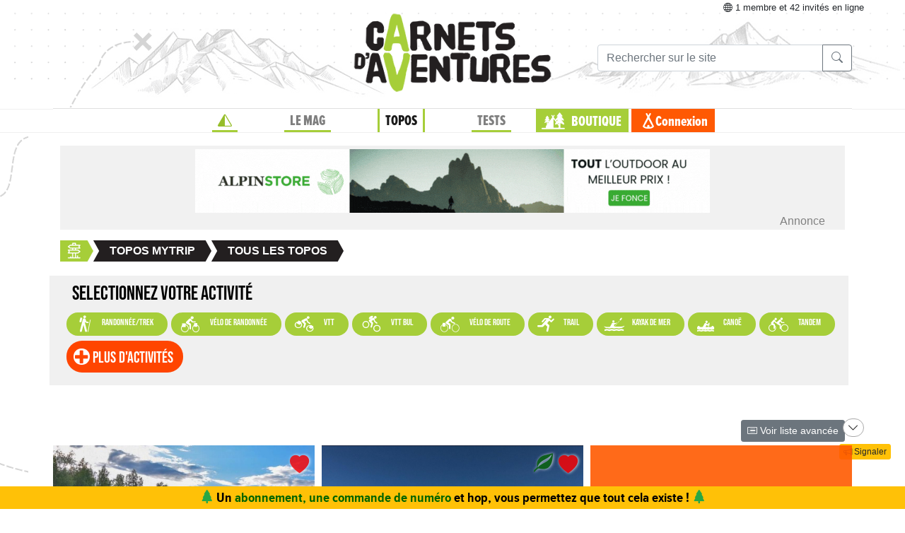

--- FILE ---
content_type: text/html;charset=utf-8
request_url: https://www.expemag.com/book/list/25/475?sort=lastEdited&order=asc
body_size: 13304
content:





<!DOCTYPE html>

<html lang="fr">
<head>
  
    
    
  

  
  
	

  


  



  

  

  <script type="text/javascript">
    var NTT_URL_ROOT = '',
            NTT_APPLICATION = "mytrip",
            NTTUserContext=null,
            SCROLLTOP=0, isLoggedIn=false;
    SKIN='ntt2';

  

  
    
    var     NTT_METABOOK_ID = '0',
              NTT_PREFERED_CARTO_LAYER='',
              NTT_METABOOK_PREFERED_MAGNETIC_PATH=undefined,
            NTT_METABOOK_SHORTEST_ROUTE=false,
              NTT_SECTION_POS = '',
              NTT_SECTION_SID = '',
              NTT_BOOK_SECTION_IDS=NTT_SECTION_POS.length>0?(NTT_METABOOK_ID+'/'+NTT_SECTION_POS):NTT_METABOOK_ID,
              STORY_CONTAINER_ID = NTT_BOOK_SECTION_IDS,
              STORY_METACONTAINER_ID = NTT_METABOOK_ID;
  

  


  
  

  </script>

  <link rel="icon" href="/assets/favicon.svg" type="image/svg+xml"/>
<link rel="alternate icon" href="/assets/favicon.ico" type="image/x-icon">
<link rel="apple-touch-icon" href="/assets/apple-touch-icon.png">
<link rel="mask-icon" href="/assets/mask-icon.svg" color="#005500">

  <meta name="viewport" content="width=device-width, initial-scale=1.0">
  <meta http-equiv="Content-Type" content="text/html; charset=UTF-8">
  


  




<meta property="og:image" content="https://www.expemag.com/assets/carnets-d-aventures-cover.jpg"/>
<meta property="og:image:secure_url" content="https://www.expemag.com/assets/carnets-d-aventures-cover.jpg"/>



<meta property="og:site_name" content="Carnets d&#39;Aventures, sports nature et bivouac">
<meta property="fb:app_id" content="3358212237801608">


<meta property="og:locale" content="fr_FR"/>


	
	

	
	

	

	
	
		<meta property="og:description" content="Topo, comptes-rendus et récits de voyage nature (à vélo, à pied, à cheval, en kayak...)"/>
		<meta name="description" content="Topo, comptes-rendus et récits de voyage nature (à vélo, à pied, à cheval, en kayak...)"/>
	

	
	
		<meta name="keywords" content="Topo, Récits, voyage, trek, vélo, vtt, voyage nature, voyage à vélo, traces"/>
	

	

	
		<meta property="og:type" content="website"/>
	

	


	






<title>Vos topos voyage nature</title>

  <link rel="stylesheet" href="/assets/req-ntt2/req-base-9f325709aa7d311bdfd3bba89ea31a88.css" />

  

    
      <link rel="stylesheet" href="/assets/req/req-view-c961445d0ffef7dd0e597976ced37053.css" />
    
  


  <title>Vos topos voyage nature</title>
  

	
	
	
	<link rel="stylesheet" href="/assets/req-ntt2/req-iconselector-9b5ee6b46a07ae1cf85f96586598497a.css" />
	<link rel="stylesheet" href="/assets/ntt2/css/my-trip-31db1b13b8c4a75c0d2561cc51118899.css" />

  

</head>
<body>
  <noscript> Attention : JavaScript doit être activé pour un fonctionnement correct de ce site... </noscript>

    <div class="container">
        <div class="flyingBarDocking"></div>
        <div class="flyingBarScrollDocking"></div>
    </div>

  
    



<div class="badge ntt-online d-none d-lg-block d-print-none">



	
	
		<i class="bi-globe"></i> 1 membre
	et 42 invités
 en ligne

	
</div>
  

  
    <img class="truster pull-right" src="/stats/imgTruster/8394029269035314949.png" alt="">
  

  <div class="container-md">
    





	
	













<div class="container-head-page d-print-none">
	<div class="row ntt2-row">
	<div class="col-lg-4 centred">
		</div>
		<div class="col-lg-4 text-center">
			<a class="nav-link" href="/">
				<img src="/assets/ntt2/images/master/logo.png" alt="Logo Carnets d'Aventures">
			</a>
		</div>
		<!-- barre de recherche menu Horizontal -->
		<div class="col-lg-4 text-center d-none d-lg-block">

			
					
	
	
	<div class="ntt2-menu-input-search">
		<form action="/search/search" method="get" accept-charset="UTF-8">

			<input type="hidden" name="app" value="mytrip">
			

			<div class="input-group">
				<input type="text" class="form-control" placeholder="Rechercher sur le site"
					   aria-label="Recherche" aria-describedby="search-addon1" name="q" value="">
				<div class="input-group-append">
					<button class="btn btn-outline-secondary" type="submit" id="search-addon1"><i class="bi-search" title=""></i></button>
				</div>
			</div>

		</form>

	</div>


			
		</div>
	</div>
</div>















<div class="d-none d-lg-block ntt2-menu-block d-print-none">
</div>
<div class="d-block d-lg-none ntt2-menu-block ntt2-menu-block-h40 d-print-none" >
</div>
<div class="row ntt2-row ntt2-row-menu-top">
<div class="col-lg-12 d-print-none">

	<nav class="navbar navbar-light bg-white navbar-expand-lg ntt2-navbar" >

		<button class="navbar-toggler" type="button" data-toggle="collapse" data-target="#navbarSupportedContent" aria-controls="navbarSupportedContent" aria-expanded="false" aria-label="Toggle navigation">
			<span class="navbar-toggler-icon"></span>
		</button>
		<!-- barre de recherche menu vertical -->
		<div class="text-center d-block d-lg-none ntt2-search-bar">

			
					
	
	
	<div class="ntt2-menu-input-search">
		<form action="/search/search" method="get" accept-charset="UTF-8">

			<input type="hidden" name="app" value="mytrip">
			

			<div class="input-group">
				<input type="text" class="form-control" placeholder="Rechercher sur le site"
					   aria-label="Recherche" aria-describedby="search-addon2" name="q" value="">
				<div class="input-group-append">
					<button class="btn btn-outline-secondary" type="submit" id="search-addon2"><i class="bi-search" title=""></i></button>
				</div>
			</div>

		</form>

	</div>


			
		</div>
		
	
	
		<a href="/boutique/viewCart" title="Voir le panier" class="ntt2-notification-panier d-block d-lg-none hidden bubbleShop">
			<span class="number"></span>
		</a>
	


		<div class="collapse navbar-collapse ntt2-menu" id="navbarSupportedContent">
			<ul class="navbar-nav mr-auto  mx-md-auto" >


				<!-- Menu Horizontal -->
				<li class="nav-item d-none d-lg-block">
					<a class="nav-link" href="/" title="Accueil"><i class="bi-triangle-half" style="color:#96be29;"></i></a>
				</li>

				<li class="nav-item d-none d-lg-block with-sub ">
					<a class="nav-link" href="/mag" onclick="return !isTouchDevice();">LE MAG</a>
					<div class="ntt2-sous-menu">
						<div class="container pt-4">
							<div class="row ntt2-row">
								<div class="col-lg-8">
									<div class="container">
										<div class="row ntt2-row">
											<div class="col-lg-4"><a class="ntt2-sous-menu-item" href="/mag">Accueil</a></div>
											
	
		
			
			<div class="col-lg-4"><a class="ntt2-sous-menu-item pr-5" href="/article/sommaires">Sommaires</a></div>
		
	
		
			
			<div class="col-lg-4"><a class="ntt2-sous-menu-item pr-5" href="/boutique/list/speciaux">Hors-série</a></div>
		
	
		
			
			<div class="col-lg-4"><a class="ntt2-sous-menu-item pr-5" href="/article/equipe/l-equipe">Équipe</a></div>
		
	
		
			
			<div class="col-lg-4"><a class="ntt2-sous-menu-item pr-5" href="/article/carnets-d-aventures/carnets-d-aventures-en-bref">Le mag en bref !</a></div>
		
	
		
			
			<div class="col-lg-4"><a class="ntt2-sous-menu-item pr-5" href="/mag/view/65f870a8e4b0003fb0225aba">L&#39;aventure des Carnets</a></div>
		
	
	<div class="col-lg-4"><a class="ntt2-sous-menu-item mt-2" href="/article/newsletters">Newsletter</a></div>
	<div class="col-lg-4"><a class="ntt2-sous-menu-item ntt2-app_menu_link mt-2" href="/forum">FORUM</a></div>

										</div>
									</div>
									<div class="container">
										<div class="ntt-black-divider"></div>
										<div class="row ntt2-row">
											<div class="col-lg-12"><span class="ntt2-menu-header-2 text-uppercase">Articles</span></div>
											
	<div class="col-lg-4"><a href="/mag/list?last=true" class="ntt2-sous-menu-item mt-2">Les derniers articles <i class="bi-clock-history small"></i></a></div>
	<div class="col-lg-4"><a href="/mag/list?forSubscribers=true" class="ntt2-sous-menu-item mt-2">Réservé aux abonnés <i class="bi-triangle-half"></i></a></div>

	
		
			
			<div class="col-lg-4"><a class="ntt2-sous-menu-item" href="/article/actualite">Actualités</a></div>
		
	
		
			
			<div class="col-lg-4"><a class="ntt2-sous-menu-item" href="/article/article-technique">Technique et Pratique</a></div>
		
	
		
			
			<div class="col-lg-4"><a class="ntt2-sous-menu-item" href="/article/dossiers">Dossiers</a></div>
		
	
		
			
			<div class="col-lg-4"><a class="ntt2-sous-menu-item" href="/article/billets-et-editos">Billets et éditos</a></div>
		
	
		
			
			<div class="col-lg-4"><a class="ntt2-sous-menu-item" href="/article/livres-et-films">Livres et Films</a></div>
		
	
		
			
			<div class="col-lg-4"><a class="ntt2-sous-menu-item" href="/article/recit">Récits et entretiens</a></div>
		
	
		
			
			<div class="col-lg-4"><a class="ntt2-sous-menu-item" href="/article/topos">Topos / Destinations</a></div>
		
	
		
			
			<div class="col-lg-4"><a class="ntt2-sous-menu-item" href="/article/courriers-des-lecteurs">Courriers des Lecteurs</a></div>
		
	
		
			
			<div class="col-lg-4"><a class="ntt2-sous-menu-item" href="/article/suivi-voyageurs">Suivi voyageurs</a></div>
		
	
		
			
			<div class="col-lg-4"><a class="ntt2-sous-menu-item" href="/article/archives">Archives</a></div>
		
	



										</div>
									</div>
								</div>


								<div class="col-lg-4">
									
										<div class="row ntt2-row ntt2-menu-enkiosque"
											 onclick="location.href='/article/en-kiosque/kiosque-preview';">
											<div class="col-sm">
												
												

													<img src="/media/showThumbnail/6946a9b3e0b1747d3b2e5a13.jpg"
														class="img-fluid"
														 alt="kiosque-preview"/>
												
											</div>
											<div class="col-sm">
												<div class="ntt2-mini-titre">
													N° 82
												</div>

												
												
													<div class="ntt2-mini-sous-titre-fond-vert">
														<div>en kiosque jusqu'au<br> 19 mars</div>
													</div>
												

												
												
													<a href="/mag/view/63ff6463e4b01da5b070290d" class="btn btn-outline-success btn-sm p-1 mt-2">
													<i class="bi-geo-alt"></i>	Le trouver ?
													</a>
												

											</div>
										</div>
									
								</div>
							</div>
						</div>


						<div class="ntt2-sous-menu-pub text-center">
							

	




	
	
		<aside class="">
			<div id="recHaut" class="dadaFrame text-center d-print-none banner">



							<a href="/other/go/supprimator693d5024e667591bbf545f48?app=mytrip" rel="sponsored" class="dadalink" target="_blank" rel="nofollow">
							<img src="/other/view/supprimator693d5024e667591bbf545f48/693d5082e667591bbf5736b9.jpg?app=mytrip" alt="pub Réallon"  class="img-responsive dadavisuel "/>
				</a>
			
                <div class="dada-title-bar">
                
                    Annonce
                
                 			<span class="bi-x-lg ntt-icon-control pull-right ntt-dismisser" 
onclick="jQuery(this).closest('aside').remove(); return false;"></span>


		
                </div>
			</div>
		</aside>
	





						</div>
					</div>
				</li>


				<li class="nav-item d-none d-lg-block with-sub active">
					<a class="nav-link" href="/mytrip" onclick="return !isTouchDevice();">TOPOS</a>
					<div class="ntt2-sous-menu">
						<div class="container pt-4">

							<div class="col-lg-8">
								<div class="container">
									<div class="row ntt2-row">
										<div class="col-lg-4">
											<a href="/mytrip">
												<div class="ntt2-sous-menu-item">Accueil Topos</div>
											</a>
										</div>
										
	<div class="col-lg-4">
		<a href="/book/list">
			<div class="ntt2-sous-menu-item">Tous les topos</div>
		</a>
	</div>
	<div class="col-lg-4">
		<a href="/book/searchOnMap">
			<div class="ntt2-sous-menu-item">Chercher sur la carte</div>
		</a>
	</div>
	<div class="col-lg-4">
		<a href="/book/listSelection">
			<div class="ntt2-sous-menu-item">Nos coups de coeur</div>
		</a>
	</div>

	<div class="col-lg-4">
		<a href="/book/listEco">
			<div class="ntt2-sous-menu-item">Approche en mobilité douce</div>
		</a>
	</div>

	<div class="col-lg-4">
		<a href="/book/myBooks">
			<div class="ntt2-sous-menu-item">Créer un topo/récit</div>
		</a>
	</div>
	
		<div class="col-lg-4">
			<a href="/book/tryMytrip" rel="nofollow">
				<div class="ntt2-sous-menu-item text-danger">Voir une démo</div>
			</a>
		</div>
	
	<div class="col-lg-4">
		<a href="/book/myBooks" class="d-block d-md-none">
			<div class="ntt2-sous-menu-item">Mes topos</div>
		</a>
	</div>



									</div>
								</div>
							</div>
							<div class="col-lg-4">
								<div class="div-orange">
									<a href="/book/myBooks">
										<div class="ntt-menu-mytrip-title fhBN">Mes topos</div>
										<div class="ntt-black-divider"></div>
										<div class="ntt-menu-mytrip-intro fhBN">MyTrip permet de préparer un voyage nature<br> ou d'en faire un topo et/ou un compte-rendu.</div>
										
											<div class="ntt-menu-mytrip-cnx-myTrip">
												<span onclick="nttShowLogin(false, false, 'ntt2'); return false;"
														class="ntt2-btn ntt2-btn-black fhPNb" >
													Se connecter à mon espace >>
												</span>
											</div>
										
									</a>
								</div>
							</div>
						</div>
						<div class="ntt2-sous-menu-pub text-center">
							

	




	
	
		<aside class="">
			<div id="recHaut" class="dadaFrame text-center d-print-none banner">



							<a href="/other/go/supprimator693d5024e667591bbf545f48?app=mytrip" rel="sponsored" class="dadalink" target="_blank" rel="nofollow">
							<img src="/other/view/supprimator693d5024e667591bbf545f48/693d5082e667591bbf5736b9.jpg?app=mytrip" alt="pub Réallon"  class="img-responsive dadavisuel "/>
				</a>
			
                <div class="dada-title-bar">
                
                    Annonce
                
                 			<span class="bi-x-lg ntt-icon-control pull-right ntt-dismisser" 
onclick="jQuery(this).closest('aside').remove(); return false;"></span>


		
                </div>
			</div>
		</aside>
	





						</div>

					</div>
				</li>
				<li class="nav-item d-none d-lg-block with-sub ">
					<a class="nav-link" href="/review" onclick="return !isTouchDevice();">TESTS</a>
					<div class="ntt2-sous-menu">
						<div class="ntt2-sous-menu-col-2 text-left">
							<span class="ntt2-menu-header">RÉCENTS</span>
							




	
	<a href="/review/en/view/rab/pantalon-cinder-kinetic" >
		<div class="ntt2-mini-vignette-menu">
			<div class="ntt2-mini-vignette-menu-categorie">
				
					Test <span class="ntt2-item-review">produit</span>
				
			</div>
			<div class="ntt2-mini-vignette-menu-titre">
				
					<div>
						
							pants
						
					</div>
				

				RAB Pantalon Cinder Kinetic
			</div>
			
				<img src="/media/showNano/68d66b9975063a4768711c90.jpg" alt="Pantalon Cinder Kinetic"/>
			
		</div>
	</a>

	
	<a href="/review/en/view/simond/mt900-ul" >
		<div class="ntt2-mini-vignette-menu">
			<div class="ntt2-mini-vignette-menu-categorie">
				
					Test <span class="ntt2-item-review">produit</span>
				
			</div>
			<div class="ntt2-mini-vignette-menu-titre">
				
					<div>
						
							backpack
						
					</div>
				

				Simond MT900 UL
			</div>
			
				<img src="/media/showNano/68d28888649732648b2cafe6.jpg" alt="MT900 UL"/>
			
		</div>
	</a>

	
	<a href="/reviews/en/view/quels-batons-de-randonnee-legers-et-pliables-choisir" >
		<div class="ntt2-mini-vignette-menu">
			<div class="ntt2-mini-vignette-menu-categorie">
				
					Test de <span class="ntt2-set-review">gamme</span>
				
			</div>
			<div class="ntt2-mini-vignette-menu-titre">
				

				 Quels bâtons de randonnée légers et pliables choisir ?
			</div>
			
				<img src="/media/showNano/688906abe21e037bce59d98f.jpg" alt="Quels bâtons de randonnée légers et pliables choisir ?"/>
			
		</div>
	</a>



						</div>
						<div class="ntt2-sous-menu-items-1-col ntt2-col-spacer">
							
	<a href="/review">
		<div class="ntt2-sous-menu-item">Tous les tests</div>
	</a>
	<a href="/reviewSet/index">
		<div class="ntt2-sous-menu-item">Les tests de gamme</div>
	</a>
	<a href="/reviewArticles">
		<div class="ntt2-sous-menu-item">Articles techniques</div>
	</a>
	<a href="/brand">
		<div class="ntt2-sous-menu-item">Les marques</div>
	</a>

						</div>
						<div class="ntt2-sous-menu-pub text-center">
							

	




	
	
		<aside class="">
			<div id="recHaut" class="dadaFrame text-center d-print-none banner">



							<a href="/other/go/supprimator693d5024e667591bbf545f48?app=mytrip" rel="sponsored" class="dadalink" target="_blank" rel="nofollow">
							<img src="/other/view/supprimator693d5024e667591bbf545f48/693d5082e667591bbf5736b9.jpg?app=mytrip" alt="pub Réallon"  class="img-responsive dadavisuel "/>
				</a>
			
                <div class="dada-title-bar">
                
                    Annonce
                
                 			<span class="bi-x-lg ntt-icon-control pull-right ntt-dismisser" 
onclick="jQuery(this).closest('aside').remove(); return false;"></span>


		
                </div>
			</div>
		</aside>
	





						</div>
					</div>
				</li>
				
				<li class="nav-item ntt2-nav-item ntt2-nav-item-Boutique  d-none d-lg-block ">
					<a class="nav-link pl-5" href="/boutique"> BOUTIQUE</a></li>
				
	
	
		<a href="/boutique/viewCart" title="Voir le panier" class="ntt2-notification-panier d-none d-lg-block hidden bubbleShop">
			<span class="number"></span>
		</a>
	


					<li class="nav-item ntt2-nav-item ntt2-nav-item-Connexion d-none d-lg-block ">
						
							<a href="#" class="nav-link ml-4" onclick="nttShowLogin(false, false, 'ntt2'); return false;"> Connexion</a>
						
					</li>
				



				<!-- Menu Vertical -->
				<li class="nav-item d-block d-lg-none ntt2-li-sm-menu text-uppercase">
					<a class="nav-link" href="/"><span>Accueil</span></a>
				</li>

				
				<li class="nav-item d-block d-lg-none ntt2-li-sm-menu ">
					<a class="nav-link" href="/mag"><span>LE MAG</span></a>
				</li>
				

				
				<li class="nav-item d-block d-lg-none ntt2-li-sm-menu ntt2-menu-active-vertical">
					<a class="nav-link" href="/mytrip"><span>TOPOS</span></a>
				</li>
				
					<li class="nav-item d-block d-lg-none ntt2-sub-menu-vertical">
						
	<div class="col-lg-4">
		<a href="/book/list">
			<div class="ntt2-sous-menu-item">Tous les topos</div>
		</a>
	</div>
	<div class="col-lg-4">
		<a href="/book/searchOnMap">
			<div class="ntt2-sous-menu-item">Chercher sur la carte</div>
		</a>
	</div>
	<div class="col-lg-4">
		<a href="/book/listSelection">
			<div class="ntt2-sous-menu-item">Nos coups de coeur</div>
		</a>
	</div>

	<div class="col-lg-4">
		<a href="/book/listEco">
			<div class="ntt2-sous-menu-item">Approche en mobilité douce</div>
		</a>
	</div>

	<div class="col-lg-4">
		<a href="/book/myBooks">
			<div class="ntt2-sous-menu-item">Créer un topo/récit</div>
		</a>
	</div>
	
		<div class="col-lg-4">
			<a href="/book/tryMytrip" rel="nofollow">
				<div class="ntt2-sous-menu-item text-danger">Voir une démo</div>
			</a>
		</div>
	
	<div class="col-lg-4">
		<a href="/book/myBooks" class="d-block d-md-none">
			<div class="ntt2-sous-menu-item">Mes topos</div>
		</a>
	</div>



					</li>
				

				
				<li class="nav-item d-block d-lg-none ntt2-li-sm-menu ">
					<a class="nav-link" href="/tests"><span>TESTS</span></a>
				</li>
				

				
				

				<li class="nav-item d-block d-lg-none ntt2-nav-item-sm ntt2-nav-item-Boutique-sm">
					<a class="nav-link" href="/boutique"><span>BOUTIQUE</span></a>
				</li>

				<li class="nav-item d-block d-lg-none ntt2-nav-item-sm ntt2-nav-item-Connexion-sm ">
					
						<a href="#" class="nav-link" onclick="nttShowLogin(false, false, 'ntt2'); return false;"><span>Connexion</span></a>
					
				</li>
				
				

				<li class="nav-item d-block d-lg-none ntt2-li-sm-menu"><a class="" href="/mag/view/63ff6463e4b01da5b070290d"><i class="bi-pin-angle"></i> <span>Où trouver le mag ?</span></a></li>


				

				

			</ul>

		</div>

	</nav>

</div>
</div>





<div class="row">
    <div id="ntt-message-content" class="col-sm-12 col-md-8 col-lg-4 col-xl-4" style="display: none;"></div>
</div>








<div id="nttModalDialog"></div>

<div id="nttModal" class="modal fade" tabindex="-1" role="dialog"> 
	<div class="modal-dialog modal-xl" role="document">
		<div id="nttModalContent" class="modal-content">
		</div>
	</div>
</div>


    
        <div class="dada-sub-menu">
            




	
	
		<aside class="">
			<div id="recHaut" class="dadaFrame text-center d-print-none banner">



							<a href="/other/go/supprimator68fdf85ec9d05e6f20718021?app=mytrip" rel="sponsored" class="dadalink" target="_blank" rel="nofollow">
							<img src="/other/view/supprimator68fdf85ec9d05e6f20718021/68fdf884c9d05e6f2071a940.gif?app=mytrip" alt="pub Apin Store"  class="img-responsive dadavisuel "/>
				</a>
			
                <div class="dada-title-bar">
                
                    Annonce
                
                 			<span class="bi-x-lg ntt-icon-control pull-right ntt-dismisser" 
onclick="jQuery(this).closest('aside').remove(); return false;"></span>


		
                </div>
			</div>
		</aside>
	



        </div>
    




<div class="row ntt2-fil-ariane d-print-none">
	<div class="col-12 text-left font-weight-bold ">
		<a href="/">
			<div class="ntt2-fil-ariane-start">

			</div>
			<div class="ntt2-fil-ariane-text ariane-start-text">
				<span class="">Accueil</span>
			</div>
		</a>
		<span class="ariane-sep"></span>

		<div class="ntt2-fil-ariane-arriere active"></div>
		<div class="ntt2-fil-ariane-text active">
			
				<a href="/mytrip">
					<span class="">Topos MyTrip</span>
				</a>
			

		</div>
		<div class="ntt2-fil-ariane-avant active"></div>

		
			


	
	
			
			<span class="ariane-sep"></span>
			<div class="ntt2-fil-ariane-arriere active"></div>
			<a href="/book/list">
				<div class="ntt2-fil-ariane-text active">
					<span>Tous les topos</span>
				</div>
			</a>

			<div class="ntt2-fil-ariane-avant active"></div>
	


		

	</div>
</div>



<div class="row">
	<div id="flash-message" class="flash-message col-md-12">
		
	</div>
</div>




    

<div class="row">
	
	
</div>









	<div class="row" style="padding-right:10px;">
		<div class="col-lg-12 ntt2-menu-filter" style="padding:5px 0px 5px 24px;">
			<form id="activityFilterForm"
				  action="/book/list">
				<div class="row">
					<div class="col-lg-6 ntt2-menu-filter-titre" style="cursor:default; padding-left:23px;" >
						<span>SELECTIONNEZ VOTRE ACTIVITÉ</span>
					</div>
					<div class="col-lg-6 ntt2-menu-filter-titre-right" >
						<div id="secondaryChecker" class="hidden" >
							<div class='form-check'><input type="hidden" name="_secondaryToo" /><input type="checkbox" name="secondaryToo" checked="checked" value="on" class="ntt2-checkbox form-check-input" id="secondaryToo"  /><label class='form-check-label' for='secondaryToo' > Chercher aussi dans les activités secondaires </label></div>
						</div>
					</div>
				</div>



				<div class="activityFilter" data-selected-target="#theSelected"
					 data-lang-choose='' data-joker="" data-hide-show-hide="true" data-all-opened="false" data-print-name="true" data-vertical="true">
					<select name="act" size="5" class="form-control hidden" multiple="true" onchange="jQuery(&#39;#secondaryChecker&#39;).removeClass(&#39;hidden&#39;);" id="act" >
<option value="55689c4fe4b02318d27d2cf5" >hike-fly</option>
<option value="55689c4fe4b02318d27d2cf4" >bivy-flying</option>
<option value="55689c4fe4b02318d27d2d22" >travel-bike</option>
<option value="55689c4fe4b02318d27d2d25" >mtb</option>
<option value="55689c4fe4b02318d27d2d26" >mtb-ulb</option>
<option value="55689c4fe4b02318d27d2d23" >road-bike</option>
<option value="55689c4fe4b02318d27d2d24" >tandem</option>
<option value="63d04140e4b0a1a34f1dfe9a" >gravel</option>
<option value="55689c4fe4b02318d27d2d28" >recumbent</option>
<option value="55689c4fe4b02318d27d2d27" >fatbike</option>
<option value="55689c4fe4b02318d27d2d2a" >unicycle</option>
<option value="55689c4fe4b02318d27d2d2c" >roller</option>
<option value="55689c4fe4b02318d27d2ced" >trek</option>
<option value="55689c4fe4b02318d27d2cee" >trail</option>
<option value="55689c4fe4b02318d27d2cf0" >mountaineering</option>
<option value="55689c4fe4b02318d27d2cf2" >via-ferrata</option>
<option value="55689c4fe4b02318d27d2cef" >climbing</option>
<option value="55689c4fe4b02318d27d2cf1" >multi-pitch</option>
<option value="55689c4fe4b02318d27d2cff" >kite-ski</option>
<option value="55689c4fe4b02318d27d2d01" >kite-buggy</option>
<option value="55689c4fe4b02318d27d2d00" >kitesurf</option>
<option value="55689c4fe4b02318d27d2d05" >snowshoes</option>
<option value="55689c4fe4b02318d27d2d03" >ski-mountaineering</option>
<option value="55689c4fe4b02318d27d2d06" >nordic-skiing</option>
<option value="55689c4fe4b02318d27d2d07" >cross-country-skiing</option>
<option value="55689c4fe4b02318d27d2d20" >caving</option>
<option value="55689c4fe4b02318d27d2d1b" >swiming</option>
<option value="55689c4fe4b02318d27d2d1e" >canyonning</option>
<option value="55689c4fe4b02318d27d2d19" >surf</option>
<option value="55689c4fe4b02318d27d2d1c" >diving</option>
<option value="55689c4fe4b02318d27d2d1d" >apnea</option>
<option value="55689c4fe4b02318d27d2d1f" >aquatic-hiking</option>
<option value="55689c4fe4b02318d27d2d08" >sea-kayaking</option>
<option value="55689c4fe4b02318d27d2d0a" >canoe</option>
<option value="55689c4fe4b02318d27d2d0b" >inflatable</option>
<option value="55689c4fe4b02318d27d2d10" >packraft</option>
<option value="55689c4fe4b02318d27d2d09" >river-kayaking</option>
<option value="55689c4fe4b02318d27d2d11" >sup</option>
<option value="55689c4fe4b02318d27d2d0d" >rowing</option>
<option value="55689c4fe4b02318d27d2d13" >barque</option>
<option value="55689c4fe4b02318d27d2d0c" >pirogue</option>
<option value="55689c4fe4b02318d27d2d14" >radeau</option>
<option value="55689c4fe4b02318d27d2d18" >yacht</option>
<option value="55689c4fe4b02318d27d2d15" >windsurf</option>
<option value="55689c4fe4b02318d27d2d17" >catamaran</option>
<option value="55689c4fe4b02318d27d2d16" >sailing-dinghy</option>
<option value="55689c4fe4b02318d27d2cfa" >horse-riding</option>
<option value="55689c4fe4b02318d27d2cfc" >donkey</option>
<option value="55689c4fe4b02318d27d2cfe" >other-pack-animal</option>
<option value="55689c4fe4b02318d27d2cfd" >horse-pulling</option>
</select>
				</div>


			</form>
		</div>
	</div>
	<div id="theSelected" class="theSelected"></div>




	
		
			<div class="text-right"><a href="/book/listAdvanced?sort=lastEdited&amp;order=asc&amp;offset=475&amp;max=25" class="btn btn-secondary btn-sm"><i class="bi-card-list"></i> Voir liste avancée</a></div>
		
		<div class="row ntt2-row justify-content-center mytrip ntt2">
			


	<div class="col-lg-4 col-sm-6">

	

<div class="ntt2-tile">
<div class="ntt2-mini-vignette-article">

	

	<div class="ntt2-mini-vignette-img-article">
		<a href="/carnet/la-kiiminkijoki-en-canoe-expe-entre-pere-et-fils">
			
				
				<img src="/media/showThumbnail/5d4028f8e4b0daa7962ae3e6.jpg" alt="Premiers coups de pagaie">
			
		</a>
		<div class="ntt2-div-demi-cercle-gray">
			
				<a href="/book/list?act=canoe">
					<span class="ntt-icons" title="Activité principale : canoë">&#57431;</span>
				</a>
			
		</div>

		<div class="pin-on-cover">
			
			
				<a href="/book/listSelection"><i class="bi-heart-fill heart-redac" title="Coup de coeur de la rédaction"></i></a>
			
		</div>

	</div>

</div>
<div class="ntt2-text-img-article ntt2-text-img-article-book">

    <div class="ntt2-fleches-info mt-4">
		<div class="row ntt2-row ml-0 ntt2-fleche-info">
            <div class="tile-autor-name"><a href="/book/showUser/58d39e16e4b0679a0553c447">
                 Yannick Randovive</a>
            </div>
			<div class="col-12 ntt2-mytrip-tile-title">
				<span >La KiiminkiJoki en Canoë - Expé entre père et fils</span>
			</div>


        </div>
	</div>

	<div class="ntt2-bottomTile ntt2-fleche-info">
		
		<div class="col-3 ntt2-text-fleche-info ntt2-text-fleche-info-black ml-0"><div>10 jours</div></div>
		<div class="col-3 ntt2-text-fleche-info ntt2-text-fleche-info-green"><div>129 km</div></div>
		
	</div>
	<div class="heart-pin-mytrip text-right">
		
		
			<div title="12 mentions j&#39;aime" class="mytrip-likes ">
				<div class="mytrip-nb-like">12</div>
				 <i class="bi-hearts" ></i>
			</div>
		

	</div>
</div>
</div>

	</div>



	
	


	<div class="col-lg-4 d-none d-md-none d-sm-none d-lg-block">

	

<div class="ntt2-tile">
<div class="ntt2-mini-vignette-article">

	

	<div class="ntt2-mini-vignette-img-article">
		<a href="/carnet/marche-grimpe-et-vole-depuis-les-sommets-zautorises-des-zecrins">
			
				
				<img src="/media/showThumbnail/5d1a7872e4b0daa789d4dfca.jpg" alt="C&#39;est simple : y a qu&#39;à courir jusqu&#39;au trou, et après çà vole !">
			
		</a>
		<div class="ntt2-div-demi-cercle-gray">
			
				<a href="/book/list?act=hike-fly">
					<span class="ntt-icons" title="Activité principale : parapente vol-rando">&#57366;</span>
				</a>
			
		</div>

		<div class="pin-on-cover">
			
				<a href="/book/listEco"><i title="Approche/retour réalisé en mobilité douce : transports en commun (train, bus, bateau...)" class="glyphicon glyphicon-leaf eco-rate"></i></a>
			
			
				<a href="/book/listSelection"><i class="bi-heart-fill heart-redac" title="Coup de coeur de la rédaction"></i></a>
			
		</div>

	</div>

</div>
<div class="ntt2-text-img-article ntt2-text-img-article-book">

    <div class="ntt2-fleches-info mt-4">
		<div class="row ntt2-row ml-0 ntt2-fleche-info">
            <div class="tile-autor-name"><a href="/book/showUser/55ec7ad0e4b0e77a202402ad">
                 voleur de cimes</a>
            </div>
			<div class="col-12 ntt2-mytrip-tile-title">
				<span >Marche, grimpe et vole depuis les sommets Zautorisés des Zécrins</span>
			</div>


        </div>
	</div>

	<div class="ntt2-bottomTile ntt2-fleche-info">
		
		<div class="col-3 ntt2-text-fleche-info ntt2-text-fleche-info-black ml-0"><div>5 jours</div></div>
		<div class="col-3 ntt2-text-fleche-info ntt2-text-fleche-info-green"><div>138 km</div></div>
		
	</div>
	<div class="heart-pin-mytrip text-right">
		
		
			<div title="16 mentions j&#39;aime" class="mytrip-likes ">
				<div class="mytrip-nb-like">16</div>
				 <i class="bi-hearts" ></i>
			</div>
		

	</div>
</div>
</div>

	</div>



	
		
		<div class="col-lg-4 col-sm-6">
			<div class="ntt2-mini-vignette-article mb-1">
				<a href="/book/newBook">
					<div class="ntt2-colored-tile">
						<div>
							<img src="/assets/ntt2/images/button/plus-commencer-nouveau-carnet.png"  alt="nouveau carnet">
						</div>
						<span>
							Commencer un nouveau topo
						</span>
						<div class="ntt2-mytrip-c-parti text-center">
							C'est parti !
						</div>
					</div>
				</a>

			</div>
		</div>
	
	


	<div class="col-lg-4 col-sm-6">

	

<div class="ntt2-tile">
<div class="ntt2-mini-vignette-article">

	

	<div class="ntt2-mini-vignette-img-article">
		<a href="/carnet/kayak-et-parapente-dans-le-naeroyfjord-et-aurlandsfjord">
			
				
				<img src="/media/showThumbnail/5d5049e6e4b04185ba2dfe42.jpg" alt="Kayak et parapente dans le Nærøyfjord et Aurlandsfjord">
			
		</a>
		<div class="ntt2-div-demi-cercle-gray">
			
				<a href="/book/list?act=sea-kayaking">
					<span class="ntt-icons" title="Activité principale : kayak de mer">&#57429;</span>
				</a>
			
		</div>

		<div class="pin-on-cover">
			
			
				<a href="/book/listSelection"><i class="bi-heart-fill heart-redac" title="Coup de coeur de la rédaction"></i></a>
			
		</div>

	</div>

</div>
<div class="ntt2-text-img-article ntt2-text-img-article-book">

    <div class="ntt2-fleches-info mt-4">
		<div class="row ntt2-row ml-0 ntt2-fleche-info">
            <div class="tile-autor-name"><a href="/book/showUser/55689c4ee4b02318d27d2ccb">
                 Olivier</a>
            </div>
			<div class="col-12 ntt2-mytrip-tile-title">
				<span >Kayak et parapente dans le Nærøyfjord et Aurlandsfjord</span>
			</div>


        </div>
	</div>

	<div class="ntt2-bottomTile ntt2-fleche-info">
		
		<div class="col-3 ntt2-text-fleche-info ntt2-text-fleche-info-black ml-0"><div>2 jours</div></div>
		<div class="col-3 ntt2-text-fleche-info ntt2-text-fleche-info-green"><div>38.2 km</div></div>
		
	</div>
	<div class="heart-pin-mytrip text-right">
		
		
			<div title="8 mentions j&#39;aime" class="mytrip-likes ">
				<div class="mytrip-nb-like">8</div>
				 <i class="bi-hearts" ></i>
			</div>
		

	</div>
</div>
</div>

	</div>



	
	


	<div class="col-lg-4 d-none d-md-none d-sm-none d-lg-block">

	

<div class="ntt2-tile">
<div class="ntt2-mini-vignette-article">

	

	<div class="ntt2-mini-vignette-img-article">
		<a href="/carnet/baleares-a-velo">
			
				
				<img src="/media/showThumbnail/5d4a8d15e4b0daa7987d7a18.jpg" alt="Tapis exposé à la fondation Miro">
			
		</a>
		<div class="ntt2-div-demi-cercle-gray">
			
				<a href="/book/list?act=travel-bike">
					<span class="ntt-icons" title="Activité principale : vélo de randonnée">&#57493;</span>
				</a>
			
		</div>

		<div class="pin-on-cover">
			
			
		</div>

	</div>

</div>
<div class="ntt2-text-img-article ntt2-text-img-article-book">

    <div class="ntt2-fleches-info mt-4">
		<div class="row ntt2-row ml-0 ntt2-fleche-info">
            <div class="tile-autor-name"><a href="/book/showUser/588ef909e4b0ec6bb72142c4">
                 Stine</a>
            </div>
			<div class="col-12 ntt2-mytrip-tile-title">
				<span >Baléares à vélo</span>
			</div>


        </div>
	</div>

	<div class="ntt2-bottomTile ntt2-fleche-info">
		
		<div class="col-3 ntt2-text-fleche-info ntt2-text-fleche-info-black ml-0"><div>15 jours</div></div>
		<div class="col-3 ntt2-text-fleche-info ntt2-text-fleche-info-green"><div>500 km</div></div>
		
	</div>
	<div class="heart-pin-mytrip text-right">
		
		
			<div title="2 mentions j&#39;aime" class="mytrip-likes ">
				<div class="mytrip-nb-like">2</div>
				 <i class="bi-hearts" ></i>
			</div>
		

	</div>
</div>
</div>

	</div>



	
	


	<div class="col-lg-4 col-sm-6">

	

<div class="ntt2-tile">
<div class="ntt2-mini-vignette-article">

	

	<div class="ntt2-mini-vignette-img-article">
		<a href="/carnet/archipel-de-fjallbacka-suede">
			
				
				<img src="/media/showThumbnail/5d34a556e4b0daa7906c9c12.jpg" alt="C&#39;est l&#39;heure du dîner ?">
			
		</a>
		<div class="ntt2-div-demi-cercle-gray">
			
				<a href="/book/list?act=sea-kayaking">
					<span class="ntt-icons" title="Activité principale : kayak de mer">&#57429;</span>
				</a>
			
		</div>

		<div class="pin-on-cover">
			
			
				<a href="/book/listSelection"><i class="bi-heart-fill heart-redac" title="Coup de coeur de la rédaction"></i></a>
			
		</div>

	</div>

</div>
<div class="ntt2-text-img-article ntt2-text-img-article-book">

    <div class="ntt2-fleches-info mt-4">
		<div class="row ntt2-row ml-0 ntt2-fleche-info">
            <div class="tile-autor-name"><a href="/book/showUser/55689c4ee4b02318d27d2ccb">
                 Olivier</a>
            </div>
			<div class="col-12 ntt2-mytrip-tile-title">
				<span >Archipel de Fjällbacka, Suède</span>
			</div>


        </div>
	</div>

	<div class="ntt2-bottomTile ntt2-fleche-info">
		
		<div class="col-3 ntt2-text-fleche-info ntt2-text-fleche-info-black ml-0"><div>6 jours</div></div>
		<div class="col-3 ntt2-text-fleche-info ntt2-text-fleche-info-green"><div>55.6 km</div></div>
		
	</div>
	<div class="heart-pin-mytrip text-right">
		
		
			<div title="9 mentions j&#39;aime" class="mytrip-likes ">
				<div class="mytrip-nb-like">9</div>
				 <i class="bi-hearts" ></i>
			</div>
		

	</div>
</div>
</div>

	</div>



	
	


	<div class="col-lg-4 col-sm-6">

	

<div class="ntt2-tile">
<div class="ntt2-mini-vignette-article">

	

	<div class="ntt2-mini-vignette-img-article">
		<a href="/carnet/descente-de-l-ain-de-pont-d-ain-a-decines-grand-large">
			
				<div class="tile-no-cover"><i class="bi-image"></i></div>
			
		</a>
		<div class="ntt2-div-demi-cercle-gray">
			
				<a href="/book/list?act=inflatable">
					<span class="ntt-icons" title="Activité principale : kayak gonflable">&#57432;</span>
				</a>
			
		</div>

		<div class="pin-on-cover">
			
			
		</div>

	</div>

</div>
<div class="ntt2-text-img-article ntt2-text-img-article-book">

    <div class="ntt2-fleches-info mt-4">
		<div class="row ntt2-row ml-0 ntt2-fleche-info">
            <div class="tile-autor-name"><a href="/book/showUser/5d4e295ee4b04185b9c84fdd">
                 PhilippeLeGoth</a>
            </div>
			<div class="col-12 ntt2-mytrip-tile-title">
				<span >Descente de l&#39;Ain de Pont d&#39;Ain à Décines Grand Large</span>
			</div>


        </div>
	</div>

	<div class="ntt2-bottomTile ntt2-fleche-info">
		
		<div class="col-3 ntt2-text-fleche-info ntt2-text-fleche-info-black ml-0"><div>1 jours</div></div>
		<div class="col-3 ntt2-text-fleche-info ntt2-text-fleche-info-green"><div>60.5 km</div></div>
		
	</div>
	<div class="heart-pin-mytrip text-right">
		
		
			<div title="2 mentions j&#39;aime" class="mytrip-likes ">
				<div class="mytrip-nb-like">2</div>
				 <i class="bi-hearts" ></i>
			</div>
		

	</div>
</div>
</div>

	</div>



	
	


	<div class="col-lg-4 d-none d-md-none d-sm-none d-lg-block">

	

<div class="ntt2-tile">
<div class="ntt2-mini-vignette-article">

	

	<div class="ntt2-mini-vignette-img-article">
		<a href="/carnet/velo-grimpe-dans-les-aravis">
			
				
				<img src="/media/showThumbnail/5d5b8703e4b0ec88aaf970dc.jpg" alt="Bivouac en-dessous du col de la Colombière">
			
		</a>
		<div class="ntt2-div-demi-cercle-gray">
			
				<a href="/book/list?act=travel-bike">
					<span class="ntt-icons" title="Activité principale : vélo de randonnée">&#57493;</span>
				</a>
			
		</div>

		<div class="pin-on-cover">
			
			
				<a href="/book/listSelection"><i class="bi-heart-fill heart-redac" title="Coup de coeur de la rédaction"></i></a>
			
		</div>

	</div>

</div>
<div class="ntt2-text-img-article ntt2-text-img-article-book">

    <div class="ntt2-fleches-info mt-4">
		<div class="row ntt2-row ml-0 ntt2-fleche-info">
            <div class="tile-autor-name"><a href="/book/showUser/55825c7ee4b00dde81d6fa34">
                 Manudad</a>
            </div>
			<div class="col-12 ntt2-mytrip-tile-title">
				<span >Vélo grimpe dans les Aravis</span>
			</div>


        </div>
	</div>

	<div class="ntt2-bottomTile ntt2-fleche-info">
		
		<div class="col-3 ntt2-text-fleche-info ntt2-text-fleche-info-black ml-0"><div>14 jours</div></div>
		<div class="col-3 ntt2-text-fleche-info ntt2-text-fleche-info-green"><div>120 km</div></div>
		
	</div>
	<div class="heart-pin-mytrip text-right">
		
		
			<div title="8 mentions j&#39;aime" class="mytrip-likes ">
				<div class="mytrip-nb-like">8</div>
				 <i class="bi-hearts" ></i>
			</div>
		

	</div>
</div>
</div>

	</div>



	
	


	<div class="col-lg-4 col-sm-6">

	

<div class="ntt2-tile">
<div class="ntt2-mini-vignette-article">

	

	<div class="ntt2-mini-vignette-img-article">
		<a href="/carnet/vers-le-nord-a-velo-sur-la-cote-ouest-norvegienne-en-quatre-semaines">
			
				
				<img src="/media/showThumbnail/5d55285be4b04185bb635781.jpg" alt="Le calme si près d&#39;Oslo">
			
		</a>
		<div class="ntt2-div-demi-cercle-gray">
			
				<a href="/book/list?act=travel-bike">
					<span class="ntt-icons" title="Activité principale : vélo de randonnée">&#57493;</span>
				</a>
			
		</div>

		<div class="pin-on-cover">
			
			
		</div>

	</div>

</div>
<div class="ntt2-text-img-article ntt2-text-img-article-book">

    <div class="ntt2-fleches-info mt-4">
		<div class="row ntt2-row ml-0 ntt2-fleche-info">
            <div class="tile-autor-name"><a href="/book/showUser/588ef909e4b0ec6bb72142c4">
                 Stine</a>
            </div>
			<div class="col-12 ntt2-mytrip-tile-title">
				<span >Vers le nord à vélo, sur la côte ouest norvégienne, en quatre semaines</span>
			</div>


        </div>
	</div>

	<div class="ntt2-bottomTile ntt2-fleche-info">
		
		<div class="col-3 ntt2-text-fleche-info ntt2-text-fleche-info-black ml-0"><div>27 jours</div></div>
		<div class="col-3 ntt2-text-fleche-info ntt2-text-fleche-info-green"><div>1299 km</div></div>
		
	</div>
	<div class="heart-pin-mytrip text-right">
		
		
			<div title="5 mentions j&#39;aime" class="mytrip-likes ">
				<div class="mytrip-nb-like">5</div>
				 <i class="bi-hearts" ></i>
			</div>
		

	</div>
</div>
</div>

	</div>



	
	


	<div class="col-lg-4 col-sm-6">

	

<div class="ntt2-tile">
<div class="ntt2-mini-vignette-article">

	

	<div class="ntt2-mini-vignette-img-article">
		<a href="/carnet/du-jura-a-lacanau-en-velo-ultra-light">
			
				
				<img src="/media/showThumbnail/5d5bbbd6e4b0ec88ab05d39e.jpg" alt="Du Jura à Lacanau en vélo ultra light">
			
		</a>
		<div class="ntt2-div-demi-cercle-gray">
			
				<a href="/book/list?act=travel-bike">
					<span class="ntt-icons" title="Activité principale : vélo de randonnée">&#57493;</span>
				</a>
			
		</div>

		<div class="pin-on-cover">
			
			
		</div>

	</div>

</div>
<div class="ntt2-text-img-article ntt2-text-img-article-book">

    <div class="ntt2-fleches-info mt-4">
		<div class="row ntt2-row ml-0 ntt2-fleche-info">
            <div class="tile-autor-name"><a href="/book/showUser/5c79803ce4b025e3ee1e12a6">
                 NZ6839</a>
            </div>
			<div class="col-12 ntt2-mytrip-tile-title">
				<span >Du Jura à Lacanau en vélo ultra light</span>
			</div>


        </div>
	</div>

	<div class="ntt2-bottomTile ntt2-fleche-info">
		
		<div class="col-3 ntt2-text-fleche-info ntt2-text-fleche-info-black ml-0"><div>23 jours</div></div>
		<div class="col-3 ntt2-text-fleche-info ntt2-text-fleche-info-green"><div>1173 km</div></div>
		
	</div>
	<div class="heart-pin-mytrip text-right">
		
		
			<div title="15 mentions j&#39;aime" class="mytrip-likes ">
				<div class="mytrip-nb-like">15</div>
				 <i class="bi-hearts" ></i>
			</div>
		

	</div>
</div>
</div>

	</div>



	
	


	<div class="col-lg-4 d-none d-md-none d-sm-none d-lg-block">

	

<div class="ntt2-tile">
<div class="ntt2-mini-vignette-article">

	

	<div class="ntt2-mini-vignette-img-article">
		<a href="/carnet/tour-du-golfe-du-morbihan">
			
				
				<img src="/media/showThumbnail/5d500791e4b04185ba1f77a0.jpg" alt="Tour du Golfe du Morbihan">
			
		</a>
		<div class="ntt2-div-demi-cercle-gray">
			
				<a href="/book/list?act=travel-bike">
					<span class="ntt-icons" title="Activité principale : vélo de randonnée">&#57493;</span>
				</a>
			
		</div>

		<div class="pin-on-cover">
			
			
		</div>

	</div>

</div>
<div class="ntt2-text-img-article ntt2-text-img-article-book">

    <div class="ntt2-fleches-info mt-4">
		<div class="row ntt2-row ml-0 ntt2-fleche-info">
            <div class="tile-autor-name"><a href="/book/showUser/5b2cb5f0e4b0ba13861ad4dd">
                 Imaqa</a>
            </div>
			<div class="col-12 ntt2-mytrip-tile-title">
				<span >Tour du Golfe du Morbihan</span>
			</div>


        </div>
	</div>

	<div class="ntt2-bottomTile ntt2-fleche-info">
		
		<div class="col-3 ntt2-text-fleche-info ntt2-text-fleche-info-black ml-0"><div>1.5 jours</div></div>
		<div class="col-3 ntt2-text-fleche-info ntt2-text-fleche-info-green"><div>90.8 km</div></div>
		
	</div>
	<div class="heart-pin-mytrip text-right">
		
		
			<div title="5 mentions j&#39;aime" class="mytrip-likes ">
				<div class="mytrip-nb-like">5</div>
				 <i class="bi-hearts" ></i>
			</div>
		

	</div>
</div>
</div>

	</div>



	
	


	<div class="col-lg-4 col-sm-6">

	

<div class="ntt2-tile">
<div class="ntt2-mini-vignette-article">

	

	<div class="ntt2-mini-vignette-img-article">
		<a href="/carnet/en-roue-libre-a-travers-glens-et-lochs">
			
				
				<img src="/media/showThumbnail/5cdc61f2e4b0f918dabe1848.jpg" alt="Shaun  the sheep mon copilote.">
			
		</a>
		<div class="ntt2-div-demi-cercle-gray">
			
				<a href="/book/list?act=travel-bike">
					<span class="ntt-icons" title="Activité principale : vélo de randonnée">&#57493;</span>
				</a>
			
		</div>

		<div class="pin-on-cover">
			
			
		</div>

	</div>

</div>
<div class="ntt2-text-img-article ntt2-text-img-article-book">

    <div class="ntt2-fleches-info mt-4">
		<div class="row ntt2-row ml-0 ntt2-fleche-info">
            <div class="tile-autor-name"><a href="/book/showUser/570d227ce4b01e2b7cd8e1f9">
                 Marie29</a>
            </div>
			<div class="col-12 ntt2-mytrip-tile-title">
				<span >En roue libre à  travers Glens et Lochs.</span>
			</div>


        </div>
	</div>

	<div class="ntt2-bottomTile ntt2-fleche-info">
		
		
		<div class="col-3 ntt2-text-fleche-info ntt2-text-fleche-info-green"><div>3986 km</div></div>
		
	</div>
	<div class="heart-pin-mytrip text-right">
		
		
			<div title="49 mentions j&#39;aime" class="mytrip-likes ">
				<div class="mytrip-nb-like">49</div>
				 <i class="bi-hearts" ></i>
			</div>
		

	</div>
</div>
</div>

	</div>



	
	


	<div class="col-lg-4 col-sm-6">

	

<div class="ntt2-tile">
<div class="ntt2-mini-vignette-article">

	

	<div class="ntt2-mini-vignette-img-article">
		<a href="/carnet/la-sardaigne-a-velo-entre-pere-fils">
			
				
				<img src="/media/showThumbnail/5d6af2a1e4b01f6734be7678.jpg" alt="Après une côte coriace sous un soleil de plomb, nous admirons la baie de Buggerru coincée entre mer et montagnes">
			
		</a>
		<div class="ntt2-div-demi-cercle-gray">
			
				<a href="/book/list?act=travel-bike">
					<span class="ntt-icons" title="Activité principale : vélo de randonnée">&#57493;</span>
				</a>
			
		</div>

		<div class="pin-on-cover">
			
			
		</div>

	</div>

</div>
<div class="ntt2-text-img-article ntt2-text-img-article-book">

    <div class="ntt2-fleches-info mt-4">
		<div class="row ntt2-row ml-0 ntt2-fleche-info">
            <div class="tile-autor-name"><a href="/book/showUser/5d6ab624e4b01f6734aaf722">
                 Loic4057</a>
            </div>
			<div class="col-12 ntt2-mytrip-tile-title">
				<span >La Sardaigne à vélo entre père &amp; fils</span>
			</div>


        </div>
	</div>

	<div class="ntt2-bottomTile ntt2-fleche-info">
		
		<div class="col-3 ntt2-text-fleche-info ntt2-text-fleche-info-black ml-0"><div>14 jours</div></div>
		<div class="col-3 ntt2-text-fleche-info ntt2-text-fleche-info-green"><div>1084 km</div></div>
		
	</div>
	<div class="heart-pin-mytrip text-right">
		
		
			<div title="5 mentions j&#39;aime" class="mytrip-likes ">
				<div class="mytrip-nb-like">5</div>
				 <i class="bi-hearts" ></i>
			</div>
		

	</div>
</div>
</div>

	</div>



	
	


	<div class="col-lg-4 d-none d-md-none d-sm-none d-lg-block">

	

<div class="ntt2-tile">
<div class="ntt2-mini-vignette-article">

	

	<div class="ntt2-mini-vignette-img-article">
		<a href="/carnet/descente-du-rhin-en-kayak-de-mer">
			
				
				<img src="/media/showThumbnail/5d07d84ae4b093e7ba9e63ed.jpg" alt="Valendas - Sagogn (CH). En aval après la gare.">
			
		</a>
		<div class="ntt2-div-demi-cercle-gray">
			
				<a href="/book/list?act=sea-kayaking">
					<span class="ntt-icons" title="Activité principale : kayak de mer">&#57429;</span>
				</a>
			
		</div>

		<div class="pin-on-cover">
			
			
				<a href="/book/listSelection"><i class="bi-heart-fill heart-redac" title="Coup de coeur de la rédaction"></i></a>
			
		</div>

	</div>

</div>
<div class="ntt2-text-img-article ntt2-text-img-article-book">

    <div class="ntt2-fleches-info mt-4">
		<div class="row ntt2-row ml-0 ntt2-fleche-info">
            <div class="tile-autor-name"><a href="/book/showUser/57244fd2e4b01e2b7cddc445">
                 Rikou</a>
            </div>
			<div class="col-12 ntt2-mytrip-tile-title">
				<span >Descente du Rhin en kayak de mer</span>
			</div>


        </div>
	</div>

	<div class="ntt2-bottomTile ntt2-fleche-info">
		
		<div class="col-3 ntt2-text-fleche-info ntt2-text-fleche-info-black ml-0"><div>21 jours</div></div>
		<div class="col-3 ntt2-text-fleche-info ntt2-text-fleche-info-green"><div>1188 km</div></div>
		
	</div>
	<div class="heart-pin-mytrip text-right">
		
		
			<div title="15 mentions j&#39;aime" class="mytrip-likes ">
				<div class="mytrip-nb-like">15</div>
				 <i class="bi-hearts" ></i>
			</div>
		

	</div>
</div>
</div>

	</div>



	
	


	<div class="col-lg-4 col-sm-6">

	

<div class="ntt2-tile">
<div class="ntt2-mini-vignette-article">

	

	<div class="ntt2-mini-vignette-img-article">
		<a href="/carnet/kungsleden-2019">
			
				
				<img src="/media/showThumbnail/5d5c256de4b0ec88ab1f8f62.jpg" alt="Kungsleden 2019">
			
		</a>
		<div class="ntt2-div-demi-cercle-gray">
			
				<a href="/book/list?act=nordic-skiing">
					<span class="ntt-icons" title="Activité principale : ski nordique">&#57416;</span>
				</a>
			
		</div>

		<div class="pin-on-cover">
			
			
		</div>

	</div>

</div>
<div class="ntt2-text-img-article ntt2-text-img-article-book">

    <div class="ntt2-fleches-info mt-4">
		<div class="row ntt2-row ml-0 ntt2-fleche-info">
            <div class="tile-autor-name"><a href="/book/showUser/59ca8f4be4b0264996ff2922">
                 Francky074</a>
            </div>
			<div class="col-12 ntt2-mytrip-tile-title">
				<span >Kungsleden 2019</span>
			</div>


        </div>
	</div>

	<div class="ntt2-bottomTile ntt2-fleche-info">
		
		<div class="col-3 ntt2-text-fleche-info ntt2-text-fleche-info-black ml-0"><div>10 jours</div></div>
		<div class="col-3 ntt2-text-fleche-info ntt2-text-fleche-info-green"><div>95 km</div></div>
		
	</div>
	<div class="heart-pin-mytrip text-right">
		
		
			<div title="5 mentions j&#39;aime" class="mytrip-likes ">
				<div class="mytrip-nb-like">5</div>
				 <i class="bi-hearts" ></i>
			</div>
		

	</div>
</div>
</div>

	</div>



	
	


	<div class="col-lg-4 col-sm-6">

	

<div class="ntt2-tile">
<div class="ntt2-mini-vignette-article">

	

	<div class="ntt2-mini-vignette-img-article">
		<a href="/carnet/islande-gooo">
			
				
				<img src="/media/showThumbnail/5d74c42ee4b02790f28ee54a.jpg" alt="les bains de Myvatn pour détendre les muscles!">
			
		</a>
		<div class="ntt2-div-demi-cercle-gray">
			
				<a href="/book/list?act=travel-bike">
					<span class="ntt-icons" title="Activité principale : vélo de randonnée">&#57493;</span>
				</a>
			
		</div>

		<div class="pin-on-cover">
			
			
		</div>

	</div>

</div>
<div class="ntt2-text-img-article ntt2-text-img-article-book">

    <div class="ntt2-fleches-info mt-4">
		<div class="row ntt2-row ml-0 ntt2-fleche-info">
            <div class="tile-autor-name"><a href="/book/showUser/588efa74e4b0ec6bb72155fe">
                 Jérôme74</a>
            </div>
			<div class="col-12 ntt2-mytrip-tile-title">
				<span >Islande gooo</span>
			</div>


        </div>
	</div>

	<div class="ntt2-bottomTile ntt2-fleche-info">
		
		<div class="col-3 ntt2-text-fleche-info ntt2-text-fleche-info-black ml-0"><div>21 jours</div></div>
		<div class="col-3 ntt2-text-fleche-info ntt2-text-fleche-info-green"><div>1813 km</div></div>
		
	</div>
	<div class="heart-pin-mytrip text-right">
		
		
			<div title="3 mentions j&#39;aime" class="mytrip-likes ">
				<div class="mytrip-nb-like">3</div>
				 <i class="bi-hearts" ></i>
			</div>
		

	</div>
</div>
</div>

	</div>



	
	


	<div class="col-lg-4 d-none d-md-none d-sm-none d-lg-block">

	

<div class="ntt2-tile">
<div class="ntt2-mini-vignette-article">

	

	<div class="ntt2-mini-vignette-img-article">
		<a href="/carnet/14-jours-pour-rentrer-en-france-a-bicyclette">
			
				
				<img src="/media/showThumbnail/5d72a3dae4b01f67366ed8e6.jpg" alt="Passage devant Santa Maria de Buil, et au loin, le massif du Monte Perdido">
			
		</a>
		<div class="ntt2-div-demi-cercle-gray">
			
				<a href="/book/list?act=mtb-ulb">
					<span class="ntt-icons" title="Activité principale : VTT BUL">&#57497;</span>
				</a>
			
		</div>

		<div class="pin-on-cover">
			
			
		</div>

	</div>

</div>
<div class="ntt2-text-img-article ntt2-text-img-article-book">

    <div class="ntt2-fleches-info mt-4">
		<div class="row ntt2-row ml-0 ntt2-fleche-info">
            <div class="tile-autor-name"><a href="/book/showUser/5c799dc9e4b025e3ee262618">
                 MLG</a>
            </div>
			<div class="col-12 ntt2-mytrip-tile-title">
				<span >14 jours pour rentrer en France à bicyclette</span>
			</div>


        </div>
	</div>

	<div class="ntt2-bottomTile ntt2-fleche-info">
		
		<div class="col-3 ntt2-text-fleche-info ntt2-text-fleche-info-black ml-0"><div>14 jours</div></div>
		<div class="col-3 ntt2-text-fleche-info ntt2-text-fleche-info-green"><div>448 km</div></div>
		
	</div>
	<div class="heart-pin-mytrip text-right">
		
		
			<div title="7 mentions j&#39;aime" class="mytrip-likes ">
				<div class="mytrip-nb-like">7</div>
				 <i class="bi-hearts" ></i>
			</div>
		

	</div>
</div>
</div>

	</div>



	
	


	<div class="col-lg-4 col-sm-6">

	

<div class="ntt2-tile">
<div class="ntt2-mini-vignette-article">

	

	<div class="ntt2-mini-vignette-img-article">
		<a href="/carnet/le-queyras-en-vtt-bul-magnifie-par-le-partage-ticaillou-en-mode-solo-accompagne">
			
				
				<img src="/media/showThumbnail/5d67640ce4b01f67338f9fa5.jpg" alt="le QUEYRAS en VTT bul magnifié par le partage. Ticaillou en mode solo accompagné.">
			
		</a>
		<div class="ntt2-div-demi-cercle-gray">
			
				<a href="/book/list?act=mtb-ulb">
					<span class="ntt-icons" title="Activité principale : VTT BUL">&#57497;</span>
				</a>
			
		</div>

		<div class="pin-on-cover">
			
			
		</div>

	</div>

</div>
<div class="ntt2-text-img-article ntt2-text-img-article-book">

    <div class="ntt2-fleches-info mt-4">
		<div class="row ntt2-row ml-0 ntt2-fleche-info">
            <div class="tile-autor-name"><a href="/book/showUser/5bdb1700e4b0980e361e5f66">
                 StfPetitCaillou</a>
            </div>
			<div class="col-12 ntt2-mytrip-tile-title">
				<span title='le QUEYRAS en VTT bul magnifié par le partage. Ticaillou en mode solo accompagné.'>le QUEYRAS en VTT bul magnifié par le partage. Ticaillou en mode solo accompa...</span>
			</div>


        </div>
	</div>

	<div class="ntt2-bottomTile ntt2-fleche-info">
		
		<div class="col-3 ntt2-text-fleche-info ntt2-text-fleche-info-black ml-0"><div>4 jours</div></div>
		<div class="col-3 ntt2-text-fleche-info ntt2-text-fleche-info-green"><div>165 km</div></div>
		
	</div>
	<div class="heart-pin-mytrip text-right">
		
		
			<div title="7 mentions j&#39;aime" class="mytrip-likes ">
				<div class="mytrip-nb-like">7</div>
				 <i class="bi-hearts" ></i>
			</div>
		

	</div>
</div>
</div>

	</div>



	
	


	<div class="col-lg-4 col-sm-6">

	

<div class="ntt2-tile">
<div class="ntt2-mini-vignette-article">

	

	<div class="ntt2-mini-vignette-img-article">
		<a href="/carnet/grp-landes-cascades-et-tourbieres-dans-la-creuse">
			
				
				<img src="/media/showThumbnail/5d78be70e4b02790f3613b45.jpg" alt="GRP Landes, cascades et tourbières dans la Creuse">
			
		</a>
		<div class="ntt2-div-demi-cercle-gray">
			
				<a href="/book/list?act=trek">
					<span class="ntt-icons" title="Activité principale : randonnée/trek">&#57345;</span>
				</a>
			
		</div>

		<div class="pin-on-cover">
			
			
		</div>

	</div>

</div>
<div class="ntt2-text-img-article ntt2-text-img-article-book">

    <div class="ntt2-fleches-info mt-4">
		<div class="row ntt2-row ml-0 ntt2-fleche-info">
            <div class="tile-autor-name"><a href="/book/showUser/5a059601e4b06672d0935ae7">
                 Luciole17</a>
            </div>
			<div class="col-12 ntt2-mytrip-tile-title">
				<span >GRP Landes, cascades et tourbières dans la Creuse</span>
			</div>


        </div>
	</div>

	<div class="ntt2-bottomTile ntt2-fleche-info">
		
		<div class="col-3 ntt2-text-fleche-info ntt2-text-fleche-info-black ml-0"><div>3.5 jours</div></div>
		<div class="col-3 ntt2-text-fleche-info ntt2-text-fleche-info-green"><div>68 km</div></div>
		
	</div>
	<div class="heart-pin-mytrip text-right">
		
		
			<div title="11 mentions j&#39;aime" class="mytrip-likes ">
				<div class="mytrip-nb-like">11</div>
				 <i class="bi-hearts" ></i>
			</div>
		

	</div>
</div>
</div>

	</div>



	
	


	<div class="col-lg-4 d-none d-md-none d-sm-none d-lg-block">

	

<div class="ntt2-tile">
<div class="ntt2-mini-vignette-article">

	

	<div class="ntt2-mini-vignette-img-article">
		<a href="/carnet/un-morceau-de-garonne-en-sup">
			
				
				<img src="/media/showThumbnail/5d51ebcee4b04185ba9c9704.jpg" alt="première nuit humide">
			
		</a>
		<div class="ntt2-div-demi-cercle-gray">
			
				<a href="/book/list?act=sup">
					<span class="ntt-icons" title="Activité principale : Stand-Up Paddle/SUP">&#57444;</span>
				</a>
			
		</div>

		<div class="pin-on-cover">
			
			
		</div>

	</div>

</div>
<div class="ntt2-text-img-article ntt2-text-img-article-book">

    <div class="ntt2-fleches-info mt-4">
		<div class="row ntt2-row ml-0 ntt2-fleche-info">
            <div class="tile-autor-name"><a href="/book/showUser/5d51d6b6e4b04185ba987645">
                 bénoua</a>
            </div>
			<div class="col-12 ntt2-mytrip-tile-title">
				<span >Un morceau de Garonne en SUP</span>
			</div>


        </div>
	</div>

	<div class="ntt2-bottomTile ntt2-fleche-info">
		
		<div class="col-3 ntt2-text-fleche-info ntt2-text-fleche-info-black ml-0"><div>6 jours</div></div>
		<div class="col-3 ntt2-text-fleche-info ntt2-text-fleche-info-green"><div>315 km</div></div>
		
	</div>
	<div class="heart-pin-mytrip text-right">
		
		

	</div>
</div>
</div>

	</div>



	
	


	<div class="col-lg-4 col-sm-6">

	

<div class="ntt2-tile">
<div class="ntt2-mini-vignette-article">

	

	<div class="ntt2-mini-vignette-img-article">
		<a href="/carnet/descente-de-l-allier-en-kayak-de-pont-du-chateau-a-vichy">
			
				<div class="tile-no-cover"><i class="bi-image"></i></div>
			
		</a>
		<div class="ntt2-div-demi-cercle-gray">
			
				<a href="/book/list?act=inflatable">
					<span class="ntt-icons" title="Activité principale : kayak gonflable">&#57432;</span>
				</a>
			
		</div>

		<div class="pin-on-cover">
			
			
		</div>

	</div>

</div>
<div class="ntt2-text-img-article ntt2-text-img-article-book">

    <div class="ntt2-fleches-info mt-4">
		<div class="row ntt2-row ml-0 ntt2-fleche-info">
            <div class="tile-autor-name"><a href="/book/showUser/5d4e295ee4b04185b9c84fdd">
                 PhilippeLeGoth</a>
            </div>
			<div class="col-12 ntt2-mytrip-tile-title">
				<span >Descente de l&#39;Allier en kayak de Pont-du-Château à Vichy</span>
			</div>


        </div>
	</div>

	<div class="ntt2-bottomTile ntt2-fleche-info">
		
		<div class="col-3 ntt2-text-fleche-info ntt2-text-fleche-info-black ml-0"><div>1.5 jours</div></div>
		<div class="col-3 ntt2-text-fleche-info ntt2-text-fleche-info-green"><div>58 km</div></div>
		
	</div>
	<div class="heart-pin-mytrip text-right">
		
		
			<div title="1 mentions j&#39;aime" class="mytrip-likes ">
				<div class="mytrip-nb-like">1</div>
				 <i class="bi-hearts" ></i>
			</div>
		

	</div>
</div>
</div>

	</div>



	
	

		</div>
	




	<div class="row ntt2-row">
		<div class="col-12 pagination justify-content-center">
			<a href="/book/list/25/450?act=&amp;secondaryToo=false&amp;sort=lastEdited&amp;order=asc" class="prevLink">&lt; </a><a href="/book/list/25/0?act=&amp;secondaryToo=false&amp;sort=lastEdited&amp;order=asc" class="step">1</a><span class="step gap">..</span><a href="/book/list/25/350?act=&amp;secondaryToo=false&amp;sort=lastEdited&amp;order=asc" class="step">15</a><a href="/book/list/25/375?act=&amp;secondaryToo=false&amp;sort=lastEdited&amp;order=asc" class="step">16</a><a href="/book/list/25/400?act=&amp;secondaryToo=false&amp;sort=lastEdited&amp;order=asc" class="step">17</a><a href="/book/list/25/425?act=&amp;secondaryToo=false&amp;sort=lastEdited&amp;order=asc" class="step">18</a><a href="/book/list/25/450?act=&amp;secondaryToo=false&amp;sort=lastEdited&amp;order=asc" class="step">19</a><span class="currentStep">20</span><a href="/book/list/25/500?act=&amp;secondaryToo=false&amp;sort=lastEdited&amp;order=asc" class="step">21</a><a href="/book/list/25/525?act=&amp;secondaryToo=false&amp;sort=lastEdited&amp;order=asc" class="step">22</a><a href="/book/list/25/550?act=&amp;secondaryToo=false&amp;sort=lastEdited&amp;order=asc" class="step">23</a><a href="/book/list/25/575?act=&amp;secondaryToo=false&amp;sort=lastEdited&amp;order=asc" class="step">24</a><span class="step gap">..</span><a href="/book/list/25/1050?act=&amp;secondaryToo=false&amp;sort=lastEdited&amp;order=asc" class="step">43</a><a href="/book/list/25/500?act=&amp;secondaryToo=false&amp;sort=lastEdited&amp;order=asc" class="nextLink"> &gt;</a>
		</div>
	</div>





  </div>

  <div class="report-button-sticky d-print-none d-none d-sm-block">
	<div class="">
		<div id="gototop" class="up-down-btn position-relative"><a href="#" class="stretched-link"
							 onclick="jQuery('html, body').animate({ scrollTop: 0 }, 'fast'); return false"
							 title="Aller en haut de la page">
			<i class="bi-chevron-up"></i></a>
		</div>
		<div id="gotobottom" class="up-down-btn position-relative"><a href="#" class="stretched-link"
								onclick="jQuery('html, body').animate({ scrollTop: jQuery(document).height() }, 'fast'); return false;"
								title="Aller tout en bas de la page">
			<i class="bi-chevron-down"></i></a>
		</div>
	</div>
	<button class="btn btn-warning btn-xs ntt-report-action ntt-up-margin-5" title="Signaler un bug ou un problème (abus, spam, propos injurieux, autre...),
 proposer une suggestion d'amélioration..."><i class="bi-megaphone"></i><span class="hidden-xs"> Signaler</span></button>
</div>


  


<div class="ntt2-footer-container-green d-print-none">
	<div class="container">

		<!-- Menu Horizontal -->
		<div class="row ntt2-row pt-4">
			<div class="col-4 col-lg-5  text-left">
				<span class="d-none d-lg-inline-block align-top mt-2 text-uppercase">Nous contacter :</span>
				<a href="#" class="ntt-contact-action" onclick="return false;" title="Nous contacter">
					<div class="ntt2-footer-button ntt2-footer-button-mail"></div></a>
			</div>
			<div class="d-none col-lg-2  d-lg-block">
				<a href="/">
					<div class="ntt2-footer-container-logo-lg">
						<img src="/assets/ntt2/images/master/logo-blanc.png" alt="Carnets d'Aventures" class="logo_small_white" >
					</div>
				</a>
			</div>
			<div class="col-8 col-lg-5 text-right">
				<span class="d-none d-xl-inline-block align-top mt-2">SUIVEZ-NOUS :</span>
				<a href="https://www.facebook.com/carnetsdav/"  title="Le mag sur FB"><span class="ntt2-footer-button ntt2-footer-button-facebook"></span> </a>
				<a href="https://www.instagram.com/carnetsdav/"  title="Instagram"><span class="ntt2-footer-button ntt2-footer-button-instagram"></span> </a>
				<a href="https://bsky.app/profile/carnetsdaventures.bsky.social"  title="Bluesky"><span class="ntt2-footer-button ntt2-footer-button-bluesky"></span></a>

				<a href="/mag/syndication" title="flux rss"><span class="ntt2-footer-button ntt2-footer-button-rss"></span></a>

			</div>
		</div>


		


	</div>
</div>

<div class="ntt2-footer-container-black d-print-none">


	<div class="container">
		<div class="row ntt2-row align-middle">

			<div class="col-4">
				<div class="ntt2-footer-div-menu">
					<a href="/article/carnets-d-aventures/carnets-d-aventures-en-bref">LE MAG</a>
				</div>
				<div class="ntt2-footer-div-menu">
					<a href="/mag">ARTICLES</a>
				</div>

				<div class="ntt2-footer-div-menu">
					<a href="/tests">TESTS</a>
				</div>
			</div>
			<div class="col-4 text-center">
				<div class="ntt2-footer-div-menu">
					<a href="/mytrip">CARNETS</a>
				</div>
				<div class="ntt2-footer-div-menu">
					<a href="/forum">FORUM</a>
				</div>
				<div class="ntt2-footer-div-menu">
					<a href="/boutique">BOUTIQUE</a>
				</div>
			</div>

			<div class="col-4 text-right">
				<div class="ntt2-footer-div-menu">
					<a href="/article/equipe/l-equipe">L'EQUIPE</a>
				</div>
				<div class="ntt2-footer-div-menu">
					<a href="/informations" title="Informations autour du magazine Carnets d'Aventures et du site expemag.com">INFOS SITE</a>
				</div>

				
				<div class="ntt2-footer-div-menu">
					<a href="/article/carnets-d-aventures/rgpd-reglement-general-sur-la-protection-des-donnees" title="Règlement général sur la protection des données">RGPD</a>
				</div>
			</div>



			



			
			<div class="col-lg-12 text-center">

				<button class="ntt2-footer-button-return-top" onclick="jQuery('html, body').animate({ scrollTop: 0 }, 'fast')"></button>
				<div style=" width:50px; margin-top:40px;"></div>
				<div class="ntt2-footer-div-menu ntt2-footer-text-gray">
					© 2004 - 2026    <span class="ntt-tab">CARNETS D’AVENTURES</span>
				</div>
			</div>
		</div>
	</div>





</div>

<div class="ntt2-footer-div-menu ntt2-footer-text-gray d-none d-print-block">
	© 2004 - 2026    <span class="ntt-tab">Magazine CARNETS D’AVENTURES - expemag.com</span>
</div>

  
    <div class="fixed-bottom">
      
      




	
	
		<aside class="">
			<div id="recBasSticky" class=" text-center d-print-none banner">



				<div id="sticky26" class="bg-warning pt-1 pb-1"></div>
<script>
const nstcklnk=document.getElementById('sticky26');
let nstick=0;
const nstickmessages=["<h4><a href='/boutique/?tag=sticky26'  class='stretched-link'><i class='bi-heart-fill text-danger'></i></a> Vous aimez ce site ? Vous aimez le magazine ? <i class='bi-heart-fill text-danger'></i></h4>",
"<h4><i class='bi-tree-fill text-success'></i>  Un  <a href='/boutique/?tag=sticky26'  class='stretched-link'>abonnement, une commande de numéro</a> et hop, vous permettez que tout cela existe  ! <i class='bi-tree-fill text-success'></i></h4>"];
nstcklnk.innerHTML=nstickmessages[0];
setInterval(function(){
nstick++; 
nstcklnk.innerHTML=nstickmessages[nstick%2];
}
, 4000);
</script>
                <div class="dada-title-bar">
                
                
                </div>
			</div>
		</aside>
	



    </div>
  


  <script type="text/javascript" src="/assets/req-ntt2/req-base-f1bbec5ed910e46a9927312be9052bbd.js" ></script>

  
    
  



  
	<script type="text/javascript">
	var nttSearchFrequentActivities=[
			
			{id:"55689c4fe4b02318d27d2ced", code:"trek", iconIndex:57345, name:"randonnée/trek", familly:"ntt.activity.familyground"},
			
			{id:"55689c4fe4b02318d27d2d22", code:"travel-bike", iconIndex:57493, name:"vélo de randonnée", familly:"ntt.activity.familycycle"},
			
			{id:"55689c4fe4b02318d27d2d25", code:"mtb", iconIndex:57496, name:"VTT", familly:"ntt.activity.familycycle"},
			
			{id:"55689c4fe4b02318d27d2d26", code:"mtb-ulb", iconIndex:57497, name:"VTT BUL", familly:"ntt.activity.familycycle"},
			
			{id:"55689c4fe4b02318d27d2d23", code:"road-bike", iconIndex:57494, name:"vélo de route", familly:"ntt.activity.familycycle"},
			
			{id:"55689c4fe4b02318d27d2cee", code:"trail", iconIndex:57346, name:"trail", familly:"ntt.activity.familyground"},
			
			{id:"55689c4fe4b02318d27d2d08", code:"sea-kayaking", iconIndex:57429, name:"kayak de mer", familly:"ntt.activity.familywater-muscle"},
			
			{id:"55689c4fe4b02318d27d2d0a", code:"canoe", iconIndex:57431, name:"canoë", familly:"ntt.activity.familywater-muscle"},
			
			{id:"55689c4fe4b02318d27d2d24", code:"tandem", iconIndex:57495, name:"tandem", familly:"ntt.activity.familycycle"},
			
		],
		nttSearchActivies=[
			
			{id:"55689c4fe4b02318d27d2cf5", code:"hike-fly", iconIndex:57366, familly:"air", name:"parapente vol-rando"},
			
			{id:"55689c4fe4b02318d27d2cf4", code:"bivy-flying", iconIndex:57365, familly:"air", name:"parapente vol-bivouac"},
			
			{id:"55689c4fe4b02318d27d2d22", code:"travel-bike", iconIndex:57493, familly:"cycle", name:"vélo de randonnée"},
			
			{id:"55689c4fe4b02318d27d2d25", code:"mtb", iconIndex:57496, familly:"cycle", name:"VTT"},
			
			{id:"55689c4fe4b02318d27d2d26", code:"mtb-ulb", iconIndex:57497, familly:"cycle", name:"VTT BUL"},
			
			{id:"55689c4fe4b02318d27d2d23", code:"road-bike", iconIndex:57494, familly:"cycle", name:"vélo de route"},
			
			{id:"55689c4fe4b02318d27d2d24", code:"tandem", iconIndex:57495, familly:"cycle", name:"tandem"},
			
			{id:"63d04140e4b0a1a34f1dfe9a", code:"gravel", iconIndex:57609, familly:"cycle", name:"gravel"},
			
			{id:"55689c4fe4b02318d27d2d28", code:"recumbent", iconIndex:57601, familly:"cycle", name:"vélo couché"},
			
			{id:"55689c4fe4b02318d27d2d27", code:"fatbike", iconIndex:57600, familly:"cycle", name:"fatbike"},
			
			{id:"55689c4fe4b02318d27d2d2a", code:"unicycle", iconIndex:57603, familly:"cycle", name:"monocycle"},
			
			{id:"55689c4fe4b02318d27d2d2c", code:"roller", iconIndex:57605, familly:"cycle", name:"roller"},
			
			{id:"55689c4fe4b02318d27d2ced", code:"trek", iconIndex:57345, familly:"terre", name:"randonnée/trek"},
			
			{id:"55689c4fe4b02318d27d2cee", code:"trail", iconIndex:57346, familly:"terre", name:"trail"},
			
			{id:"55689c4fe4b02318d27d2cf0", code:"mountaineering", iconIndex:57348, familly:"terre", name:"alpinsime"},
			
			{id:"55689c4fe4b02318d27d2cf2", code:"via-ferrata", iconIndex:57350, familly:"terre", name:"via ferrata"},
			
			{id:"55689c4fe4b02318d27d2cef", code:"climbing", iconIndex:57347, familly:"terre", name:"escalade"},
			
			{id:"55689c4fe4b02318d27d2cf1", code:"multi-pitch", iconIndex:57349, familly:"terre", name:"grande-voie"},
			
			{id:"55689c4fe4b02318d27d2cff", code:"kite-ski", iconIndex:57397, familly:"kite", name:"kite ski"},
			
			{id:"55689c4fe4b02318d27d2d01", code:"kite-buggy", iconIndex:57399, familly:"kite", name:"kite buggy"},
			
			{id:"55689c4fe4b02318d27d2d00", code:"kitesurf", iconIndex:57398, familly:"kite", name:"kitesurf"},
			
			{id:"55689c4fe4b02318d27d2d05", code:"snowshoes", iconIndex:57415, familly:"neige", name:"raquettes"},
			
			{id:"55689c4fe4b02318d27d2d03", code:"ski-mountaineering", iconIndex:57413, familly:"neige", name:"ski de randonnée"},
			
			{id:"55689c4fe4b02318d27d2d06", code:"nordic-skiing", iconIndex:57416, familly:"neige", name:"ski nordique"},
			
			{id:"55689c4fe4b02318d27d2d07", code:"cross-country-skiing", iconIndex:57417, familly:"neige", name:"ski de fond"},
			
			{id:"55689c4fe4b02318d27d2d20", code:"caving", iconIndex:57488, familly:"sous-terrain", name:"spéléo"},
			
			{id:"55689c4fe4b02318d27d2d1b", code:"swiming", iconIndex:57474, familly:"eau", name:"nage"},
			
			{id:"55689c4fe4b02318d27d2d1e", code:"canyonning", iconIndex:57477, familly:"eau", name:"canyonning"},
			
			{id:"55689c4fe4b02318d27d2d19", code:"surf", iconIndex:57472, familly:"eau", name:"surf"},
			
			{id:"55689c4fe4b02318d27d2d1c", code:"diving", iconIndex:57475, familly:"eau", name:"plongée"},
			
			{id:"55689c4fe4b02318d27d2d1d", code:"apnea", iconIndex:57476, familly:"eau", name:"apnée"},
			
			{id:"55689c4fe4b02318d27d2d1f", code:"aquatic-hiking", iconIndex:57478, familly:"eau", name:"randonnée aquatique"},
			
			{id:"55689c4fe4b02318d27d2d08", code:"sea-kayaking", iconIndex:57429, familly:"pagaie", name:"kayak de mer"},
			
			{id:"55689c4fe4b02318d27d2d0a", code:"canoe", iconIndex:57431, familly:"pagaie", name:"canoë"},
			
			{id:"55689c4fe4b02318d27d2d0b", code:"inflatable", iconIndex:57432, familly:"pagaie", name:"kayak gonflable"},
			
			{id:"55689c4fe4b02318d27d2d10", code:"packraft", iconIndex:57443, familly:"pagaie", name:"packraft"},
			
			{id:"55689c4fe4b02318d27d2d09", code:"river-kayaking", iconIndex:57430, familly:"pagaie", name:"kayak de rivière"},
			
			{id:"55689c4fe4b02318d27d2d11", code:"sup", iconIndex:57444, familly:"pagaie", name:"Stand-Up Paddle/SUP"},
			
			{id:"55689c4fe4b02318d27d2d0d", code:"rowing", iconIndex:57440, familly:"pagaie", name:"aviron"},
			
			{id:"55689c4fe4b02318d27d2d13", code:"barque", iconIndex:57446, familly:"pagaie", name:"barque"},
			
			{id:"55689c4fe4b02318d27d2d0c", code:"pirogue", iconIndex:57448, familly:"pagaie", name:"pirogue"},
			
			{id:"55689c4fe4b02318d27d2d14", code:"radeau", iconIndex:57447, familly:"pagaie", name:"radeau"},
			
			{id:"55689c4fe4b02318d27d2d18", code:"yacht", iconIndex:57461, familly:"voile", name:"voilier"},
			
			{id:"55689c4fe4b02318d27d2d15", code:"windsurf", iconIndex:57458, familly:"voile", name:"planche à voile"},
			
			{id:"55689c4fe4b02318d27d2d17", code:"catamaran", iconIndex:57460, familly:"voile", name:"catamaran léger"},
			
			{id:"55689c4fe4b02318d27d2d16", code:"sailing-dinghy", iconIndex:57459, familly:"voile", name:"dériveur"},
			
			{id:"55689c4fe4b02318d27d2cfa", code:"horse-riding", iconIndex:57381, familly:"animaux", name:"cheval"},
			
			{id:"55689c4fe4b02318d27d2cfc", code:"donkey", iconIndex:57383, familly:"animaux", name:"âne"},
			
			{id:"55689c4fe4b02318d27d2cfe", code:"other-pack-animal", iconIndex:57385, familly:"animaux", name:"autres"},
			
			{id:"55689c4fe4b02318d27d2cfd", code:"horse-pulling", iconIndex:57384, familly:"animaux", name:"traction"},
			
		],
		blPreferedOnly=false,
		moreActivities="plus d'activités...",
		chooseMainActivity="Vous pouvez sélectionner une ou plusieurs activités en cliquant ici",
		chooseSecondaryActivity="Vous pouvez sélectionner une ou plusieurs activités en cliquant ici",
		showHideActivities="montrer/cacher les activités";



	jQuery(".ntt-activity-selectable").click(function(){
		jQuery('#act option:selected').removeAttr('selected');
		jQuery('.activityFilter select').val(jQuery(this).attr('data-activityid'));
		jQuery('div.activityFilter').nttIconSelector('update','fromSelect');
	});

</script>

	<script type="text/javascript" src="/assets/req/req-book-list-2deb7a08e17b7299f13ffced841cb6bc.js" ></script>








	
	

	
	<script type="text/javascript">
		jQuery.getJSON("/schema", function( data ) {
			jQuery( "<script/>", {
				"type": "application/ld+json",
				"html": JSON.stringify(data)
			}).appendTo( "head" );
		});
	</script>
	

</body>
</html>

--- FILE ---
content_type: text/css;charset=UTF-8
request_url: https://www.expemag.com/assets/ntt2/css/my-trip-31db1b13b8c4a75c0d2561cc51118899.css
body_size: 4734
content:
.carousel-control-prev-icon {color: white ;text-shadow: 0 0 0.2em gray;background-image: url('../images/button/fleche-gauche-5090e4e81b162222007c3ca3be193a77.png');height:57px;width:37px;margin-top:-10px;}.carousel-control-next-icon{color: white ;text-shadow: 0 0 0.2em gray;background-image: url('../images/button/fleche-droite-1c010b64e1dfcd7ee8a61024c9bc8942.png');height:57px;width:37px;margin-top:-10px;}.ntt2-legende-carte {position: relative;width:100%;padding-left:5px;margin-top:0;}[class*="ntt2-legende-carte-col"] {background-color:#343434;min-height: 100px;color:white;border-left: 1px solid #f0f0f0;font-family: proxima_nova_cond;font-weight: 900;font-style: italic;font-size: 26px;line-height: 26px;}.ntt2-legende-carte-col01 {color:#a6ce39;border-left:0 solid #f0f0f0;}[class*="ntt2-legende-carte-col"] span {width:100%;font-family: BebasNeue;font-weight: normal;font-style: normal;font-size: 20px;line-height: 20px;color:#a6ce39;margin-bottom:10px;}[class*="ntt2-legende-carte-col"] p {margin-bottom:10px;width:100%;font-size: 18px;line-height: 18px;color:#c0c0c0;}[class*="ntt2-legende-carte-col"] img {float:left;height:35px;width:auto;margin:-5px 10px 0 0;}[class*="ntt2-legende-carte-col"] br {margin-top:50px;}.ntt2-div-catgegorie-legende-carte-my-trip {float:left;font-size: 18px;line-height: 18px;color:#c0c0c0;margin:10px 10px 0 0;}.ntt2-div-catgegorie-legende-carte-my-trip img {float:left;height:23px;width:auto;margin:-5px 10px 0 0;}.ntt2-div-sous-legende-carte-my-trip {margin-top:20px;}.ntt2-btn-telecharger-my-trip{position: absolute;width:230px;top:10px;right:60px;z-index:999;}.ntt2-welove-cover {position: absolute;width: 20%;height: 16%;right:10%;}.ntt2-my-trip-text-start-end {margin-top:0;margin-bottom: 20px;font-weight: normal;font-style: normal;font-size:18px;line-height:18px;}.ntt2-my-trip-text-start-end > .col-2 {background:url('../images/article/green-block-round-ac34951adfd74a39a45cd66b276e9b84.png') no-repeat top center,url('../images/article/green-block-flag-aa6db41919a6ccbfea411b992667c752.png') no-repeat bottom center,url('../images/article/green-block-tiret-6a88cebaa48d0f0941b693e22967337c.png') repeat-y top center;min-height:100%;width: 100%;text-align: center;padding-top:10px;padding-left:12px;}.ntt2-my-trip-text-start-end > .col-2 span {font-family: "Almanak";font-weight: normal;font-style: normal;font-size: 32px;color:white;}.ntt2-my-trip-text-start-end > .col-10 {padding-bottom:25px;padding-top:10px;background:url('../images/my-trip/separateur-etape-22c0c7a42f8e966cc9dc3bba81fbe8da.png') no-repeat bottom left;}.ntt2-my-trip-text-start-end h2 {font-family: proxima_nova;font-weight: 900;font-style: normal;font-size : 26px;line-height: 30px;background:url('../images/my-trip/gps-point-60d27f79e420161e9371260ae4923128.png') no-repeat top left;padding-left:25px;}.ntt2-my-trip-text-start-end span {font-weight: normal;font-style: normal;font-size: 18px;padding-right: 10px;line-height: 22px;}.ntt2-my-trip-text-start-end a {color:#a6ce39;text-decoration:underline;}.ntt2-my-trip-text {margin-top:-15px;margin-bottom: 0;font-weight: normal;font-style: normal;font-size:18px;line-height:18px;}.ntt2-my-trip-text > .col-2 {background:url('../images/article/green-block-round-ac34951adfd74a39a45cd66b276e9b84.png') no-repeat top 20px center,url('../images/article/green-block-tiret-6a88cebaa48d0f0941b693e22967337c.png') repeat-y top center;min-height:100%;width: 100%;text-align: center;padding-top:30px;padding-left:12px;}.ntt2-my-trip-text > .col-2 span {font-family: "Almanak";font-weight: normal;font-style: normal;font-size: 32px;color:white;}.ntt2-my-trip-text > .col-10 {padding-bottom:25px;padding-top:10px;background:url('../images/my-trip/separateur-etape-22c0c7a42f8e966cc9dc3bba81fbe8da.png') no-repeat bottom left;}.ntt2-my-trip-text h2 {font-family: proxima_nova;font-weight: 900;font-style: normal;font-size : 26px;line-height: 30px;background:url('../images/my-trip/gps-point-60d27f79e420161e9371260ae4923128.png') no-repeat top left;padding-left:25px;}.ntt2-my-trip-text span {font-weight: normal;font-style: normal;font-size: 18px;padding-right: 10px;line-height: 22px;}.ntt2-my-trip-text a {color:#a6ce39;text-decoration:underline;}.ntt2-my-trip-text-new-carnet {margin-top:-15px;margin-bottom: 0;font-weight: normal;font-style: normal;font-size:18px;line-height:18px;}.ntt2-my-trip-text-new-carnet > .col-2 {background:url('../images/article/green-block-round-ac34951adfd74a39a45cd66b276e9b84.png') no-repeat top center,url('../images/article/green-block-tiret-6a88cebaa48d0f0941b693e22967337c.png') repeat-y top center;min-height:100%;width: 100%;text-align: center;padding-top:10px;padding-left:12px;}.ntt2-my-trip-text-new-carnet > .col-2 span {font-family: "Almanak";font-weight: normal;font-style: normal;font-size: 32px;color:white;}.ntt2-my-trip-text-new-carnet > .col-10 {padding-bottom:25px;padding-top:10px;background:url('../images/my-trip/separateur-etape-22c0c7a42f8e966cc9dc3bba81fbe8da.png') no-repeat bottom left;}.ntt2-my-trip-text-new-carnet h2 {font-family: proxima_nova;font-weight: 900;font-style: normal;font-size : 26px;line-height: 30px;padding-left:0;}.ntt2-my-trip-text-new-carnet span {font-weight: normal;font-style: normal;font-size: 18px;padding-right: 10px;line-height: 22px;}.ntt2-my-trip-text-new-carnet a {color:#a6ce39;text-decoration:underline;}.ntt2-my-trip-text-new-carnet .img-gps-green{float:left;height:30px;width:auto;margin-right:10px;margin-top:4px;}.ntt2-fleche-info-my-trip-etape {width: 296px;height:40px;background:url('../images/my-trip/boussole-b88a285b9ae21e1a933a6f5cd69c0d3d.png') no-repeat top left;padding-left:30px;padding-top:2px;}.ntt2-fleches-info-my-trip-etape img {width: 100%;height:auto;}.ntt2-text-fleche-info-my-trip-etape-black{float:left;height:23px;width:calc(50% - 15px);padding:3px;color: white;margin-left:-1%;}.ntt2-text-fleche-info-my-trip-etape-gray{float:left;height:23px;width:calc(50% - 15px);padding:3px;color:black;}.ntt2-entete-my-trip-etage  {margin-top:30px;width:100%;}.ntt2-entete-my-trip-etage > .col-12  {overflow: hidden;}.ntt2-entete-my-trip-etage h2 {font-family: "proxima_nova_extra_cond";font-weight: 900;font-style: normal;font-size: 32px;line-height: 32px;color:black;}.ntt2-entete-my-trip-etage h3 {font-family: BebasNeue;font-weight: normal;font-style: normal;font-size: 18px;line-height: 18px;color:#8d8d8d;margin-top:-8px;}.ntt2-titre-my-trip-etape {float:left;margin-right:50px;overflow: hidden;}.ntt2-fleches-info-my-trip{margin-top:10px;text-shadow: 0 0 0 gray;}.ntt2-bottomTile{position: absolute;bottom: 15px;right: -5px;}@media screen and (min-width: 601px) {.ntt2-fleches-info-my-trip {width:390px;}.ntt2-fleches-info-my-trip .ntt2-fleche-info {width:390px;font-size: 14px;margin-top:-30px;}}@media screen and (max-width: 600px) {.ntt2-fleches-info-my-trip {width:300px;}.ntt2-fleches-info-my-trip .ntt2-fleche-info {width:300px;font-size: 10px;margin-top:-28px;}}.ntt2-my-trip-img-etape {background-repeat: no-repeat;background-position: center center;background-size: cover;width: 100%;height:305px;border:2px solid transparent;background-origin: padding-box;margin-top:2px;}.ntt2-my-trip-text-img-supl-etape {text-align: center;width: calc(100% + 6px);height:305px;color:white;margin:0;background-color:black;border: 0;margin-left: -3px;}.ntt2-my-trip-text-img-supl-etape > span {font-weight: bold;font-size: 22px;}.ntt2-my-trip-text-img-supl-etape p {font-weight: normal;font-style: normal;font-size: 10px;line-height: 10px;margin: 0 10px 0 10px;}.ntt2-entete-my-trip-etage h2 {font-size: 13px;line-height: 13px;}.ntt2-entete-my-trip-etage h3 {font-size: 11px;line-height: 11px;}.ntt2-btn-green-big-text-round {display:none;}.ntt2-btn-green-big-text-round-mini {display:block;background-image:url('../images/button/btn-suite-right-green-abffd594d4e0d6bf2ac2be6c431ad02a.png') ;width:38px;height:38px;background-size: 38px;background-color: transparent;border:0 solid  black;}@media (min-width: 576px) {.ntt2-my-trip-img-etape  {height:75px;}.ntt2-my-trip-text-img-supl-etape {height:75px;}.ntt2-entete-my-trip-etage h2 {font-size: 13px;line-height: 13px;}.ntt2-entete-my-trip-etage h3 {font-size: 11px;line-height: 11px;}.ntt2-btn-green-big-text-round {display:none;}.ntt2-btn-green-big-text-round-mini {display:block;width:38px;height:38px;background-size: 38px;}}@media (min-width: 768px) {.ntt2-my-trip-img-etape  {height:70px;}.ntt2-my-trip-text-img-supl-etape {height:70px;}.ntt2-entete-my-trip-etage h2 {font-size: 18px;line-height: 18px;}.ntt2-entete-my-trip-etage h3 {font-size: 16px;line-height: 16px;}.ntt2-btn-green-big-text-round {display:none;}.ntt2-btn-green-big-text-round-mini {display:block;width:45px;height:45px;background-size: 45px;}}@media (min-width: 992px) {.ntt2-my-trip-img-etape  {height:45px;}.ntt2-my-trip-text-img-supl-etape {height:45px;}.ntt2-entete-my-trip-etage h2 {font-size: 32px;line-height: 32px;}.ntt2-entete-my-trip-etage h3 {font-size: 18px;line-height: 18px;}.ntt2-btn-green-big-text-round {display:none;}.ntt2-btn-green-big-text-round-mini {display:block;width:55px;height:55px;background-size: 55px;}}@media (min-width: 1200px) {.ntt2-my-trip-img-etape  {height:65px;}.ntt2-my-trip-text-img-supl-etape {height:45px;}.ntt2-entete-my-trip-etage h2 {font-size: 32px;line-height: 32px;}.ntt2-entete-my-trip-etage h3 {font-size: 18px;line-height: 18px;}.ntt2-btn-green-big-text-round {display:block;}.ntt2-btn-green-big-text-round-mini {display:none;}}.ntt2-my-trip-img-etape img {display:none;}.ntt2-topo-etape-description {font-weight: normal;font-style: normal;font-size: 18px;line-height:20px;margin-top:40px;margin-left:-5px;}.ntt2-my-trip-titre-topo {font-family: proxima_nova_cond;font-weight: 900;font-style: italic;margin:0 0 0 1px;padding: 0 0 0 0;}.ntt2-fleches-info-my-trip-etape-topo img {width: 100%;height:auto;}.ntt2-fleches-info-my-trip-etape-topo {position: absolute;width:368px;font-weight: bold;font-size: 18px;text-align: center;margin-top:35px;margin-left: -5px;}.ntt2-fleches-info-my-trip-etape-topo > .ntt2-fleche-info {font-weight: bold;font-size: 18px;}.ntt2-text-fleche-info-my-trip-etape-topo-black{float:left;height:23px;width:43%;margin-top:-5px;color: white;margin-left:-1%;}.ntt2-text-fleche-info-my-trip-etape-topo-green{float:left;height:57px;width:57%;margin-top:-5px;color:black;}.ntt2-btn-telecharger-my-trip-etape-topo {position: absolute;width:100%;top:-50px;left:35px;z-index:999;}@media screen and (max-width: 769px) {.ntt2-btn-telecharger-my-trip-etape-topo {top:-90px;}.ntt2-btn-see-all-trace-orange {width:290px;}}.ntt2-detail-section-titre {font-family: proxima_nova_cond;font-weight: 900;font-style: italic;font-size: 22px;}.ntt2-detail-section-titre-tab {font-family: proxima_nova_cond;font-weight: 800;font-style: normal;font-size: 14px;color: #797979;margin-top:-5px;border-bottom: 2px solid #9d9d9d;}.ntt2-detail-section-line-tab {min-height:50px;font-weight: normal;font-style: normal;font-size: 20px;color: black;margin-top:0;padding-top:4px;border-bottom: 2px solid #9d9d9d;cursor:pointer;}.ntt2-detail-section-line-tab .ntt2-detail-section-line-tab-type img{height:17px;width:auto;float:left;margin-top:7px;margin-right:7px;}.ntt2-detail-section-line-tab .ntt2-detail-section-line-tab-info {font-family: proxima_nova_cond;font-weight: 800;font-style: normal;font-size: 22px;}.ntt2-detail-section-line-tab .ntt2-detail-section-line-tab-info span {font-family: proxima_nova_cond;font-weight: 800;font-style: normal;font-size: 22px;}.ntt2-detail-section-line-tab .ntt2-detail-section-line-tab-info img {width:auto;height:17px;}.ntt2-detail-section-line-tab .ntt2-detail-section-line-tab-type-btn {float:left;overflow:hidden;width:90px;}.ntt2-detail-section-line-tab .col-2 button {font-weight: bold;font-size: 14px;}.ntt2-detail-section-line-tab strong {font-weight: bold;font-size: 20px;}@media screen and (max-width: 993px) {.ntt2-detail-section-line-tab {font-size: 14px;}.ntt2-detail-section-line-tab .ntt2-detail-section-line-tab-type img{height:10px;margin-left:22px;margin-bottom:3px;}.ntt2-detail-section-line-tab .ntt2-detail-section-line-tab-type-btn {float:left;overflow:hidden;width:60px;}.ntt2-detail-section-line-tab .ntt2-detail-section-line-tab-info {font-size: 16px;}.ntt2-detail-section-line-tab .col-2 button {font-size: 10px;}.ntt2-detail-section-line-tab strong {font-size: 14px;}}[id^="ntt2-section-sup"] {display:none;}.ntt2-row-div-trace-gps{position:relative;z-index:2;}[id^="div-trace-gps"]{display:none;width:100%;background-color:white;font-weight: normal;font-style: normal;font-size: 18px;color:black;padding:15px 0 15px 0;}[id^="div-trace-gps"] p {margin:0;}[id^="div-trace-gps"] p a {color:black;}[id^="div-trace-gps"] p img {height: 24px;width:auto;margin: 0 5px 0 5px;}[id^="div-trace-gps"] strong {font-weight: bold;}.ntt2-row-graph-info-realise-my-trip{position:relative;z-index:2;margin-top:-7px;}[id^="div-graph-info-realise-my-trip"] {display:none;width:100%;background-color:#ebebeb;font-weight: normal;font-style: normal;font-size: 18px;color:black;padding:15px 0 15px 0;}[id^="div-graph-info-realise-my-trip"] h2 {background-image:none;padding-left:0;}.ntt2-row-graph-info-realise-my-trip button {margin-left:30px;}.ntt2-div-info-realise-my-trip {padding:30px 30px 0 30px;font-weight: normal;font-style: normal;font-size: 20px;line-height:20px;}.ntt2-div-info-realise-my-trip h2{font-family: proxima_nova_cond;font-weight: 900;font-style: normal;font-size: 22px;line-height:21px;}.ntt2-div-info-realise-my-trip strong{font-weight: bold;}.tab-pane, .tab-content {border-top:0 solid #dee2e6;border-bottom:1px solid #dee2e6;border-left:1px solid #dee2e6;border-right:1px solid #dee2e6;}.tab-pane {background-color: white;min-height:150px;border:0;padding:15px;}.nav-item {height:40px;}.ntt2-nav-item-my-trip {height:40px;margin-left:0;margin-right:0;padding-left:15px;padding-right:15px;font-weight: 900;font-size: 16px;}.ntt2-nav-item-my-trip:hover {border-bottom:3px solid #a6ce39 !important;color: #a6ce39 !important;margin-left:10px;margin-right:10px;padding-left:5px;padding-right:5px;}.ntt2-tab-content-my-trip{font-weight: normal;font-style: normal;font-size: 18px;line-height: 21px;;}.ntt2-tab-content-my-trip strong{font-weight: bold;}@media (max-width: 450px) {.ntt2-nav-item-my-trip {font-size: 14px;}}.ntt2-info-my-trip-bas-page{font-weight: normal;font-style: italic;font-size: 16px;text-align: center;;}.ntt2-info-my-trip-bas-page strong{font-weight: 900;font-style: italic;}.s3db-caroussel-my-trip {width:calc(100% + 20px);margin-left:-10px;}.carousel-item {padding:0;}.carousel-item:hover {padding:0;}.ntt2-titre-carousel-my-trip {position : absolute;top:0;width:100%;text-align:center;}.ntt2-titre-carousel-my-trip .h1 {font-family: "proxima_nova_extra_cond", sans-serif;font-weight: 900;font-style: normal;font-size: 40px;text-shadow: 0 0 0.2em gray;}.caroussel-item-mytrip{width: 100%;//max-height: 424px;cursor: pointer;}.caroussel-item-mytrip img{height: 424px;object-fit: cover;}span.carousel-title-mytrip{width: 20%;overflow: hidden;display: inline-flex;margin:0 5px;}.heart-pin-mytrip{position: relative;top: 70px;font-size: 1.5em;}.heart-pin-mytrip div{display: inline-block;}.heart-redac{color: red;}.eco-rate{color: #0a650a;}.mytrip-likes i{}.mytrip-nb-like{font-size: 0.7em;margin: 0 -7px 0 4px;}.many-likes i{}.mytrip-likes{margin:0;color: darkred;}.carousel-title-left-mytrip{direction: rtl;}a.carousel-title-mytrip{display: inline-flex;}.ntt2-titre-carousel-my-trip .ntt2-fleches-info-my-trip {margin-top:-5px;margin-left:calc(50% - 190px);}.ntt2-titre-carousel-my-trip .ntt2-fleches-info-my-trip .ntt2-fleche-info {margin-top:-24px;}.carousel-caption h5 {font-weight: bold;font-style: normal;font-size: 14px;position: relative;top:94%;margin-right: -20%;text-align: right;}.carousel-caption{top:0;}.carousel-caption .ntt2-div-carousel-caption {position: relative;top:335px;width: 150%;margin-left: -25%;background-color:  rgba(0,0,0, 0.7) ;}.carousel-caption p {font-family: "proxima_nova_extra_cond", sans-serif;font-weight: bold;font-style: normal;font-size: 16px;line-height: 30px;white-space: nowrap;margin:5px;}.carousel-caption p a {color: #d1ef83;}.ntt2-div-trans-dessus {position: relative;top:300px;height:30px;width: 150%;margin-left:-25%;background:linear-gradient(90deg, rgba(0,0,0,0.95) 10%, transparent , rgba(0,0,0,0.95) ),linear-gradient(180deg, rgba(0,0,0,0.3) 10%,transparent, rgba(0,0,0,0.3));}@media (max-width: 1200px) {.ntt2-titre-carousel-my-trip h1 {font-size: 36px;}}@media (max-width: 992px) {}@media (max-width: 768px) {.ntt2-titre-carousel-my-trip h1 {font-size: 22px;}.carousel-caption .ntt2-div-carousel-caption {font-size: 16px;line-height: 30px;padding-top:7px;display:none;}}@media (max-width: 576px) {.ntt2-titre-carousel-my-trip h1 {font-size: 16px;}.carousel-caption .ntt2-div-carousel-caption {font-size: 16px;line-height: 30px;padding-top:7px;display:none;}}.ntt2-tab-my-trip-carte .tab-pane {border-top:0 solid #dee2e6 !important;border-bottom:0 solid #dee2e6 !important;border-left:0 solid #dee2e6 !important;border-right:0 solid #dee2e6 !important;}.ntt2-tab-my-trip-carte .tab-content {border:0;}.ntt2-tab-my-trip-carte  .tab-pane {background-color: white;min-height:150px;border:0;padding:0;margin-left:-4px !important;}.ntt2-tab-my-trip-carte  .nav-tabs {border:0;}.ntt2-nav-item-my-trip-carte {text-align: left;height:50px;width:300px;margin-left:0;margin-right:0;padding-left:15px;padding-right:15px;padding-top:12px;font-weight: 900;font-size: 16px;border:1px solid #dee2e6 !important;border-radius: 0 !important;color:#a1a1a1 !important;}.ntt2-nav-item-my-trip-carte:hover {border-bottom:3px solid #a6ce39 !important;color: black !important;background-color: white  !important;margin-left:0;margin-right:0;padding-left:15px;padding-right:15px;}.ntt2-tab-my-trip-carte .active {border-bottom:3px solid #a6ce39 !important;color: black !important;margin-left:0;margin-right:0;padding-left:15px;padding-right:15px;}.ntt2-tab-my-trip-carte .ntt2-nav-item-span-01 {margin-left:calc(50% - 90px);}.ntt2-tab-my-trip-carte .ntt2-nav-item-01 {float:right;background-image: url('../images/button/liste-inactif-e38ca5d0186e1e4f8d1c40aef4bbdb9d.png');background-repeat:no-repeat;background-position: center center;height:24px;width:24px;margin-right:calc(50% - 100px);}.ntt2-tab-my-trip-carte .active .ntt2-nav-item-01 {background-image: url('../images/button/liste-actif-ff2fee2e5ca379b31d27e9eea57002d0.png');}.ntt2-nav-item-my-trip-carte:hover .ntt2-nav-item-01  {background-image: url('../images/button/liste-actif-ff2fee2e5ca379b31d27e9eea57002d0.png');}.ntt2-tab-my-trip-carte .ntt2-nav-item-span-02 {margin-left:calc(50% - 95px);}.ntt2-tab-my-trip-carte .ntt2-nav-item-02 {float:right;background-image: url('../images/button/liste-carte-inactif-4552972532976c8018fec6cff05c8bf6.png');background-repeat:no-repeat;background-position: center center;height:30px;width:26px;margin-right:calc(50% - 105px);margin-top:-3px;}.ntt2-tab-my-trip-carte .active .ntt2-nav-item-02 {background-image: url('../images/button/liste-carte-actif-1f8c99cf9b177c42eee60424ea1ff6f9.png');}.ntt2-nav-item-my-trip-carte:hover .ntt2-nav-item-02  {background-image: url('../images/button/liste-carte-actif-1f8c99cf9b177c42eee60424ea1ff6f9.png');}@media (max-width: 768px) {.ntt2-nav-item-my-trip-carte {width:100%;}}.ntt2-nav-item-01 img {margin-top:-3px;margin-left:5px;height:24px;width:24px;}.tabpane .active {border-bottom:0 solid #a6ce39 !important;}.ntt2-tab-content-my-trip-carte{font-weight: normal;font-style: normal;font-size: 18px;line-height: 21px;;width:100% !important;}.ntt2-tab-content-my-trip-carte .active {border: 0 !important;background-image: none;}.ntt2-tab-content-my-trip-carte strong{font-weight: bold;}.ntt2-legende-carte-tous-les-carnets-my-trip {width:calc(100% + 20px);margin-left:-10px;margin-top:0;padding-top:10px;border:1px solid #bcbcbc;}.ntt2-legende-carte-tous-les-carnets-my-trip h3 {font-weight: bold;font-style: normal;font-size: 17px;margin-left:20px;}.ntt2-legende-carte-tous-les-carnets-my-trip .ntt2-img-check-box-legende-carte-my-trip {font-weight: bold;font-style: normal;font-size: 17px;margin: 0 0 5px 0;}.ntt2-legende-carte-tous-les-carnets-my-trip .ntt2-img-check-box-legende-carte-my-trip img {float:left;height:18px;width:18px;margin:3px 10px 0 35px;}.ntt2-legende-carte-tous-les-carnets-my-trip .ntt2-img-check-box-legende-carte-my-trip span {float:left;margin-top:3px;}.ntt2-div-check-box-legende-carte-my-trip {cursor: pointer;height:23px;margin-bottom:6px;width:240px;}.ntt2-span-option-box-select {color: #a6cc3a;border-bottom:3px solid #a6cc3a;height:20px;}.ntt2-span-check-box-select {color: #a6cc3a;border-bottom:2px solid #a6cc3a;height:21px;}.ntt2-legende-carte-tous-les-carnets-my-trip .ntt2-legende-tous-les-carnets-carte-col2 {padding-top:25px;border-top:1px solid #bcbcbc;}.ntt2-legende-carte-tous-les-carnets-my-trip .ntt2-legende-tous-les-carnets-carte-col1 {margin-bottom:15px;}.ntt2-legende-tous-les-carnets-carte-col1 div  {float:left;overflow: hidden;margin-bottom:5px;}.ntt2-legende-tous-les-carnets-carte-col1 img  {width:24px;height:37px;}.ntt2-legende-tous-les-carnets-carte-col1 span  {margin: 5px 10px 0 10px;font-weight: bold;font-style: normal;font-size: 16px;}.ntt2-legende-tous-les-carnets-carte-col2 img {width:40px;height:40px;float:left;}.ntt2-legende-tous-les-carnets-carte-col2 span {margin: -40px 0 0 50px;font-weight: bold;font-style: normal;font-size: 16px;float:left;}.ntt2-mytrip-c-parti{height:42px;width:132px;margin-left:calc(50% - 66px);padding-top:12px;background-color: white;border-radius: 21px;color: rgba(255,90,0,.90);font-weight: bold;font-style: normal;font-size: 14px;text-align: center;}.ntt2-entete-new-carnet {width:100%;height:220px;border:1px solid #dadada;background:url('../images/my-trip/background-new-carnet-left-cc0a15d6868fc0353eea1921e5d49829.png') no-repeat 1% center,url('../images/my-trip/background-new-carnet-right-01b2ff9e9bdb135bbcddaba3198c91c3.png') no-repeat 99% center;}.ntt2-entete-new-carnet h2 {font-family: proxima_nova_cond;font-weight: 200;font-style: normal;font-size: 42px;margin-top:65px;}.ntt2-titre-menu-my-trip {font-family: BebasNeue;font-weight: normal;font-style: normal;font-size: 30px;margin:10px 0 10px -5px;}.ntt2-mytrip-new-carnet-etape {float:left;height:24px;width:24px;background-color: #a6ce39;border-radius: 12px;color:white;font-family: proxima_nova_cond;font-weight: 800;font-style: normal;font-size: 20px;line-height: 24px;margin-left:-5px;}.ntt2-mytrip-new-carnet-sous-titre {float:left;font-family: proxima_nova_cond;font-weight: bold;font-style: normal;font-size: 18px;color: black;margin-left:15px;line-height: 24px;margin-bottom:10px;}.ntt2-mytrip-img-entete-row{min-height:400px;height:100%;width: calc(100% - 10px);margin:0;padding:0;}.ntt2-mytrip-img-entete-row > img{height:100%;min-height:400px;margin:0;padding:0;object-fit: cover;}.ntt2-mytrip-img-entete-row img{height:100%;margin:0;padding:0;}.ntt2-mytrip-img-entete {position: absolute;height:100%;width: 100%;margin:0;padding:0;}.ntt2-mytrip-col01-img-entete-new-etape{width: 100%;height: calc(100% - 5px);z-index:2;color:white;padding: 0 ;margin:0;background-color:  rgba(107,110,124,.40);opacity: 100;overflow:hidden;}.ntt2-mytrip-col01-img-entete-new-etape h1 {margin: 60px 0 10px -80px;padding:0;color: white;font-family: "proxima_nova_extra_cond";font-weight: 800;font-size:44px;line-height:32px;text-shadow: 0 0 0.2em gray;}.ntt2-mytrip-cat-sous-cat{margin-left:48px;overflow: hidden;}.ntt2-mytrip-categorie {float:left;height:56px;width:56px;background-color: #a6ce39;border-radius: 50%;}.ntt2-mytrip-categorie img {width:42px;height:auto;margin-top:calc(50% - 18px);}.ntt2-mytrip-sous-categorie {float:left;height:36px;width:36px;background-color: #a6ce39;border-radius: 50%;margin:10px 0 0 8px;}.ntt2-mytrip-sous-categorie img {width:22px;height:auto;margin-top:calc(50% - 8px);}.ntt2-mytrip-barre-verticale {height:55px;margin-left:15px;margin-right:5px;}.ntt2-mytrip-span-text-sous-title{margin-left:48px;margin-top:40px;font-family: proxima_nova_cond;font-weight: normal;font-style: normal;font-size:16px;line-height: 18px;width:320px;min-height:30px;}.ntt2-mytrip-span-text-sous-title a {color:#a6ce39;text-decoration: underline #a6ce39;}@media screen and (max-width: 500px) {.ntt2-btn-switch{margin-top: -8px;}.ntt2-img-lock-btn {position:absolute;height:20px !important;width:auto !important;z-index:0;margin-top:9px !important;margin-left :10px !important;}.custom-control-label {width: 80px !important;cursor: pointer  !important;}.custom-control-label::before {height: 27px !important;width: 60px !important;background-color: #ff5a00 !important;border-radius: 14px !important;border:0 !important;background-image: url('../images/button/lock-white-trans-e6bc1496a406dd7266228f5bca143c40.png');background-repeat: no-repeat;background-position: 37px 3px;background-size: 14px 18px;}.custom-control-label::after {height: 21px !important;width: 21px !important;background-color: white !important;border-radius: 11px !important;margin:1px}.custom-control-input:checked ~ .custom-control-label::after {transform: translateX(32px)  !important;}}.ntt2-block-green{float:left;padding:10px 10px 8px 10px;border: 0 solid #a6ce39;color: white;background-color: #a6ce39;text-transform: uppercase;font-family: 'proxima_nova';font-weight: bold;font-size:12px;width:99%;text-align:center;}